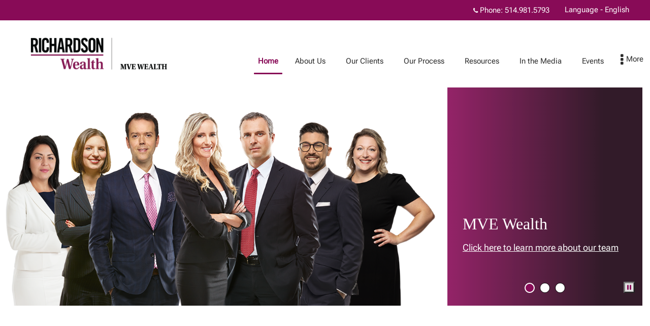

--- FILE ---
content_type: text/html;charset=UTF-8
request_url: https://mvewealth.com/
body_size: 45741
content:
<!DOCTYPE html> <script>/*<![CDATA[*/window.ariaLabelReadMore="Read more";window.ariaLabelClose="Close";/*]]>*/</script> <html class="ltr" dir="ltr" lang="en-US"> <head> <meta property="themeVersionId" content="428dfbdbf312cc0c0cd19cbb33a4348667ea9c539fa7a9ff79529b546e4d49b1"> <meta name="keywords" content=" "> <meta content='IE=edge' http-equiv='X-UA-Compatible'> <meta charset='utf-8'> <meta content='width=device-width, initial-scale=1' name='viewport'> <meta property="og:title" content="MVE Wealth"/> <meta property="og:site_name" content="MVE Wealth"/> <meta property="og:image" content="http://advisors.richardsonwealth.com/da-base-theme/themes/da-default/options/adrian.png"/> <meta property="twitter:image" content="http://advisors.richardsonwealth.com/da-base-theme/themes/da-default/options/adrian.png"/> <meta property="og:description" content=""/> <meta property="og:type" content="article"/> <meta property="og:tags" content=" "/> <script>/*<![CDATA[*/function updateOgImageProtocol(c){var a=document.querySelector("meta[property='"+c+"']");if(a){var b=a.getAttribute("content");if(!b.includes("http")&&!b.includes("https")){b="http://"+b}a.setAttribute("content",b)}else{console.log("property does not exists")}}updateOgImageProtocol("og:image");updateOgImageProtocol("twitter:image");/*]]>*/</script> <noscript> <style> .javascript { display:none; } .no-javascript { display:block; } </style> </noscript> <title> MVE Wealth </title> <meta content="text/html; charset=UTF-8" http-equiv="content-type" /> <link href="/da-base-theme/themes/da-default/images/favicon.ico" rel="Shortcut Icon" /> <link href="https&#x3a;&#x2f;&#x2f;mvewealth&#x2e;com" rel="canonical" /> <link href="https&#x3a;&#x2f;&#x2f;mvewealth&#x2e;com&#x3f;lang&#x3d;fr_CA" hreflang="fr-CA" rel="alternate" /> <link href="&#x2f;html&#x2f;css&#x2f;main&#x2e;css&#x3f;browserId&#x3d;other&#x26;themeId&#x3d;dadefault_WAR_dabasetheme&#x26;minifierType&#x3d;css&#x26;languageId&#x3d;en_US&#x26;b&#x3d;6101&#x26;t&#x3d;1619095661000" rel="stylesheet" type="text/css" /> <script type="text/javascript">/*<![CDATA[*/var Liferay={Browser:{acceptsGzip:function(){return false},getMajorVersion:function(){return 17.4},getRevision:function(){return"605.1.15"},getVersion:function(){return"17.4"},isAir:function(){return false},isChrome:function(){return false},isFirefox:function(){return false},isGecko:function(){return true},isIe:function(){return false},isIphone:function(){return false},isLinux:function(){return false},isMac:function(){return true},isMobile:function(){return false},isMozilla:function(){return false},isOpera:function(){return false},isRtf:function(){return true},isSafari:function(){return true},isSun:function(){return false},isWap:function(){return false},isWapXhtml:function(){return false},isWebKit:function(){return true},isWindows:function(){return false},isWml:function(){return false}},Data:{isCustomizationView:function(){return false},notices:[null]},ThemeDisplay:{getCDNDynamicResourcesHost:function(){return""},getCDNHost:function(){return""},getCompanyId:function(){return"10154"},getCompanyGroupId:function(){return"10192"},getUserId:function(){return"10158"},getDoAsUserIdEncoded:function(){return""},getPlid:function(){return"120818"},getLayoutId:function(){return"1"},getLayoutURL:function(){return"/home"},isPrivateLayout:function(){return"false"},getParentLayoutId:function(){return"0"},getScopeGroupId:function(){return"120814"},getScopeGroupIdOrLiveGroupId:function(){return"120814"},getParentGroupId:function(){return"120814"},isImpersonated:function(){return false},isSignedIn:function(){return false},getDefaultLanguageId:function(){return"en_US"},getLanguageId:function(){return"en_US"},isAddSessionIdToURL:function(){return true},isFreeformLayout:function(){return false},isStateExclusive:function(){return false},isStateMaximized:function(){return false},isStatePopUp:function(){return false},getPathContext:function(){return""},getPathImage:function(){return"/image"},getPathJavaScript:function(){return"/html/js"},getPathMain:function(){return"/c"},getPathThemeImages:function(){return"/da-base-theme/themes/da-default/images"},getPathThemeRoot:function(){return"/da-base-theme/themes/da-default"},getURLControlPanel:function(){return"/group/control_panel;jsessionid=7620021EFB1B884D04E68094848AC7F1?doAsGroupId=120814&refererPlid=120818"},getURLHome:function(){return"https://mvewealth.com/web/guest"},getSessionId:function(){return"7620021EFB1B884D04E68094848AC7F1"},getPortletSetupShowBordersDefault:function(){return true}},PropsValues:{NTLM_AUTH_ENABLED:false}};var themeDisplay=Liferay.ThemeDisplay;Liferay.AUI={getBaseURL:function(){return"https://mvewealth.com/html/js/aui/"},getCombine:function(){return true},getComboPath:function(){return"/combo/?browserId=other&minifierType=&languageId=en_US&b=6101&t=1619095662000&p=/html/js&"},getFilter:function(){return{replaceStr:function(c,b,a){return b+"m="+(c.split("/html/js")[1]||"")},searchExp:"(\\?|&)/([^&]+)"}},getJavaScriptRootPath:function(){return"/html/js"},getLangPath:function(){return"aui_lang.jsp?browserId=other&themeId=dadefault_WAR_dabasetheme&colorSchemeId=01&minifierType=js&languageId=en_US&b=6101&t=1619095662000"},getRootPath:function(){return"/html/js/aui/"}};window.YUI_config={base:Liferay.AUI.getBaseURL(),comboBase:Liferay.AUI.getComboPath(),fetchCSS:true,filter:Liferay.AUI.getFilter(),root:Liferay.AUI.getRootPath(),useBrowserConsole:false};Liferay.authToken="2YrbqVYx";Liferay.currentURL="\x2fweb\x2fmve\x2ewealth\x2f\x2f";Liferay.currentURLEncoded="%2Fweb%2Fmve.wealth%2F%2F";/*]]>*/</script> <script src="/html/js/barebone.jsp?browserId=other&amp;themeId=dadefault_WAR_dabasetheme&amp;colorSchemeId=01&amp;minifierType=js&amp;minifierBundleId=javascript.barebone.files&amp;languageId=en_US&amp;b=6101&amp;t=1619095662000" type="text/javascript"></script> <script type="text/javascript">/*<![CDATA[*/Liferay.Portlet.list=["daupdate_WAR_daportlet_INSTANCE_xyBSv7bAxZqM","dacontent_WAR_daportlet_INSTANCE_HmgcpQzceT59","dacontent_WAR_daportlet_INSTANCE_AvlL6PxhV3k6","dacontent_WAR_daportlet_INSTANCE_ggQzADZ9Er4y","dacontent_WAR_daportlet_INSTANCE_gFKIkDvsSzP3"];/*]]>*/</script> <link class="lfr-css-file" href="&#x2f;da-base-theme&#x2f;themes&#x2f;da-default&#x2f;css&#x2f;main&#x2e;css&#x3f;browserId&#x3d;other&#x26;themeId&#x3d;dadefault_WAR_dabasetheme&#x26;minifierType&#x3d;css&#x26;languageId&#x3d;en_US&#x26;b&#x3d;6101&#x26;t&#x3d;1759818445000" rel="stylesheet" type="text/css" /> <style type="text/css"></style> <script type="text/javascript">/*<![CDATA[*/var userName="";var hasCustomDomain=true;var favLogoId="";var favAltText="";if(hasCustomDomain){var favImgPath=(favLogoId&&favLogoId!=="null"&&!isNaN(favLogoId))?"/delegate/services/file/"+favLogoId+"/content":"/da-base-theme/themes/da-default/images/favicon.ico";var existingIcon=document.querySelector("head link[rel='Shortcut Icon'], head link[rel='icon']");if(existingIcon){existingIcon.href=favImgPath;existingIcon.type="image/png";existingIcon.title=favAltText}else{var link=document.createElement("link");link.rel="icon";link.type="image/png";link.href=favImgPath;link.title=favAltText;document.head.appendChild(link)}};/*]]>*/</script> <meta content="" name="description"> <!--[if lte IE 8]> <script src="https://html5shiv.googlecode.com/svn/trunk/html5.js"></script> <![endif]--> <link rel="stylesheet" type="text/css" href="/da-web/css/da-shared.css" /> <link rel="stylesheet" href="/da-web/libs/redactor/redactor.min.css" /> <!--[if lte IE 8]> <link rel="stylesheet" type="text/css" href="/da-base-theme/themes/da-default/css/../less/da-ie8-down.less" /> <![endif]--> <!--[if gte IE 9]> <link rel="stylesheet" type="text/css" href="/da-base-theme/themes/da-default/css/../less/da-ie9-up.less" /> <![endif]--> <!--[if IE]> <link rel="stylesheet" type="text/css" href="/da-base-theme/themes/da-default/css/../less/da-ie.less" /> <![endif]--> <style> @import url("https://use.typekit.net/ejp2qfk.css"); </style> <link rel="stylesheet" type="text/css" href="/da-base-theme/themes/da-default/css/da-theme.css"> <link rel="stylesheet" type="text/css" href="/da-web/css/daterangepicker/daterangepicker.css" /> <script type="text/javascript" src="/da-web/js/libs/jquery/jquery-1.9.1.min.js"></script> <script type="text/javascript" src="/da-base-theme/themes/da-default/js/bootstrap.min.js"></script> <script type="text/javascript" src="/da-web/js/libs/underscore/underscore-min.js"></script> <script type="text/javascript" src="/da-web/libs/html-diff/diff_match_patch.js"></script> <script type="text/javascript" src="/da-web/libs/html-diff/html-diff.js"></script> <script src="https://use.fontawesome.com/58fc760235.js"></script> <script type="text/javascript" src="/da-web/libs/jquery-lazy/js/jquery.lazy.min.js"></script> <script type="text/javascript" src="/da-web/js/libs/moment/moment-min.js"></script> <script type="text/javascript" src="/da-web/js/libs/daterangepicker/daterangepicker.min.js"></script> <script type="text/javascript" src="/da-base-theme/themes/da-default/js/global.js"></script> <script type="text/javascript" src="/da-base-theme/themes/da-default/js/main.js"></script> <script type="text/javascript" src="/da-web/js/Liferay.js"></script> <script type="text/javascript" src="/da-web/js/meta.js"></script> <script type="text/javascript">/*<![CDATA[*/if(typeof da=="undefined"){da={}}if(typeof da.jQuery=="undefined"){da.jQuery=$}da.jQuery(function(){da.jQuery(".lazy").Lazy()});/*]]>*/</script> <script src="https://svc.webspellchecker.net/spellcheck31/wscbundle/wscbundle.js"></script> <script>/*<![CDATA[*/
document.addEventListener("DOMContentLoaded", function () {
  document.querySelectorAll('.bio--social a').forEach(link => {
    link.childNodes.forEach(node => {
      if (node.nodeType === Node.TEXT_NODE) {
        // Remove both English and French versions
        node.textContent = node.textContent
          .replace(/Connect/gi, "")   // Removes "Connect"
          .replace(/Relier/gi, "")    // Removes "Relier"
          .trim();                    // Clean extra spaces
      }
    });
  });
});
/*]]>*/</script><script>/*<![CDATA[*/
window.addEventListener('load', function () {
let members = document.querySelectorAll('#footer .team-members .member .social-icons');

members.forEach((member) => {
    let icons = member.querySelectorAll('a');
    let hasValidLink = false;

    icons.forEach((icon) => {
        // Check if href is non-empty and not just "#"
        if (icon.getAttribute('href') && icon.getAttribute('href').trim() !== '' && icon.getAttribute('href') !== '#') {
            hasValidLink = true;
        }
    });

    // If no valid link found, hide the entire .social-icons block
    if (!hasValidLink) {
        member.style.display = 'none';
    }
});
});
/*]]>*/</script><script>/*<![CDATA[*/
window.addEventListener("load", function () {
    // Select all relevant elements in one query
document.querySelectorAll(".team-members .member .tname, #footer .team-members .member h2").forEach(element => {
    let text = element.textContent.trim();
    
    // Check if there is a comma
    let commaIndex = text.indexOf(",");
    if (commaIndex !== -1) {
        let afterComma = text.slice(commaIndex + 1).trim();
        if (afterComma === "") {
            // Remove trailing comma
            element.textContent = text.slice(0, commaIndex).trim();
        }
    }
});
});
/*]]>*/</script><script>/*<![CDATA[*/
window.addEventListener("load", function () {
    document.querySelectorAll(".nav-menu").forEach(li => {
        const links = li.querySelectorAll(".dropdown-content a");

        links.forEach(link => {
            // Highlight parent <li> if URL matches
            if (window.location.pathname === new URL(link.href, window.location.origin).pathname) {
                li.classList.add("active");
                link.classList.add("active"); // highlight the link itself
            }

            // Also highlight link on click
            link.addEventListener("click", function () {
                // remove active class from all links first
                document.querySelectorAll(".dropdown-content a.active").forEach(activeLink => {
                    activeLink.classList.remove("active");
                });
                // add active to clicked link
                this.classList.add("active");
            });
        });
    });

    document.querySelectorAll(".content-items.nav-items").forEach(li => {
        const links = li.querySelectorAll(".dropdown a");

        links.forEach(link => {
            // Highlight parent <li> if URL matches
            if (window.location.pathname === new URL(link.href, window.location.origin).pathname) {
                li.classList.add("active");
                link.classList.add("active"); // highlight the link itself
            }

            // Also highlight link on click
            link.addEventListener("click", function () {
                // remove active class from all links first
                document.querySelectorAll(".dropdown-content a.active").forEach(activeLink => {
                    activeLink.classList.remove("active");
                });
                // add active to clicked link
                this.classList.add("active");
            });
        });
    });
});
/*]]>*/</script><script>/*<![CDATA[*/document.addEventListener("DOMContentLoaded",function(){if(window.innerWidth<=991){const a=document.querySelector("body.regular-navigation .supernav");function b(){if(window.scrollY==0){a.style.bottom="0"}else{if(window.scrollY>0){a.style.bottom=-(window.innerHeight+38)+"px"}else{a.style.bottom="-"+window.innerHeight+"px"}}}b();window.addEventListener("scroll",b)}});/*]]>*/</script><script>/*<![CDATA[*/
document.addEventListener("DOMContentLoaded", function() {
  const phoneLink = document.querySelector(".brach-details-content1.phone a");
  if (phoneLink) {
    let phoneText = phoneLink.textContent.trim();
    let phoneNumber = phoneText.replace(/Phone:/i, "").trim();
    let phoneDigits = phoneNumber.replace(/\D/g, "");

    // update parent content
    phoneLink.parentElement.innerHTML = 
      `<a href="tel:${phoneDigits}">${phoneNumber}</a>`;
  }
});
/*]]>*/</script><script>/*<![CDATA[*/
(function () {
  function formatEl(el) {
    // Skip if already formatted
    if (el.dataset.designationFormatted === "1" || el.querySelector(".designation")) return;

    // Normalize whitespace and read text
    const txt = el.textContent.replace(/\s+/g, " ").trim();

    // Split on the FIRST comma only
    const m = txt.match(/^(.*?),(.*)$/);
    if (!m) return; // no comma → nothing to do

    const name = m[1].trim();
    const designations = m[2].trim();

    el.innerHTML = `${name} <span class="teampage-profile-designation">${designations}</span>`;
    el.dataset.designationFormatted = "1";
  }

  function formatAll() {
    document.querySelectorAll(".bio--name, .fullname_designations").forEach(formatEl);
  }

  // Initial run
  if (document.readyState === "loading") {
    document.addEventListener("DOMContentLoaded", formatAll);
  } else {
    formatAll();
  }

  // Catch elements added later (e.g., via AJAX)
  const mo = new MutationObserver(() => formatAll());
  mo.observe(document.documentElement, { childList: true, subtree: true });
})();
/*]]>*/</script><script>/*<![CDATA[*/
document.addEventListener('DOMContentLoaded', () => {
  document.querySelectorAll('.member').forEach(member => {
    // Remove job title only if it is "n/a"
    const jobEl = member.querySelector('.footer-team-job-title');
    if (jobEl) {
      const v = (jobEl.textContent || '').trim().toLowerCase();
      if (!v || v === 'n/a' || v === 'na') jobEl.remove();
    }

    // Show email only if it's a real address; never hide it just because job title exists
    const emailWrap = member.querySelector('.footer-teammember-email');
    if (emailWrap) {
      const link = emailWrap.querySelector('a[href^="mailto:"]');
      const addr = link ? (link.getAttribute('href') || '').replace(/^mailto:/i, '').trim() : '';
      const validEmail = /\S+@\S+\.\S+/.test(addr);
      if (!validEmail) emailWrap.remove();
    }
  });
});
/*]]>*/</script><script>/*<![CDATA[*/
(function () {
  function enhanceBranchPhones(block) {
    if (!block || block.dataset.phonesEnhanced === "true") return;

    const isFrench = block.classList.contains("branch-phones-array-fr");

    // French label translations (keys are normalized "label names")
    const labelMapFR = {
      "Phone": "Téléphone",
      "Toll-Free": "Sans frais",
      "Toll Free": "Sans frais",
      "Fax": "Téléc.",
      "Cell": "Cellulaire",
      "Mobile": "Cellulaire"
    };

    const raw = block.textContent.replace(/\s+/g, " ").trim();
    if (!raw) return;

    // Split on separators: | • , /
    const parts = raw.split(/\s*[|•,\/]\s*/).filter(Boolean);

    const items = parts.map(p => {
      // Capture optional label before colon (Phone, Toll-Free, Fax, Cell, Mobile)
      const m = p.match(/^(?:(Phone|Toll[-\s]?Free|Fax|Cell|Mobile)\s*:)?\s*(.+)$/i);
      let label = m && m[1] ? m[1].trim() : "";
      let numText = m && m[2] ? m[2].trim() : p.trim();

      // Translate labels if French block
      if (isFrench && label) {
        const labelKey = label
          .replace(/\s+/g, " ")      // normalize spaces
          .replace(/\s*-\s*/, "-");  // normalize "Toll-Free" / "Toll Free"
        label = labelMapFR[labelKey] || label;
      }

      // Extract extension (ext / x)
      let ext = "";
      const extMatch = numText.match(/(?:ext\.?|x)\s*(\d+)/i);
      if (extMatch) {
        ext = extMatch[1];
        numText = numText.replace(/(?:ext\.?|x)\s*\d+/i, "").trim();
      }

      // Build tel: target (preserve leading +)
      const hasPlus = /^\s*\+/.test(numText);
      const digitsOnly = numText.replace(/\D/g, "");
      const telTarget = (hasPlus ? "+" : "") + digitsOnly + (ext ? ";ext=" + ext : "");

      return {
        label,
        display: numText,
        telTarget,
        isFax: /fax|téléc/i.test(label) // detect Fax / Téléc.
      };
    });

    // Build new content: each entry on its own line
    const frag = document.createDocumentFragment();

    items.forEach((item, idx) => {
      const lineSpan = document.createElement("span");
      lineSpan.className = "branch-phone-line";

      const labelText = item.label
        ? (isFrench ? item.label + " : " : item.label + ": ")
        : "";

      if (item.isFax || !item.telTarget.replace(/[+;ext=]/gi, "").length) {
        // Fax or invalid tel → plain text (label + number)
        lineSpan.textContent = labelText + item.display;
      } else {
        // Label text
        if (labelText) {
          lineSpan.appendChild(document.createTextNode(labelText));
        }

        // Clickable phone number
        const a = document.createElement("a");
        a.href = "tel:" + item.telTarget;
        a.textContent = item.display;
        a.classList.add("branch-phone-link");
        a.setAttribute(
          "aria-label",
          (item.label || (isFrench ? "Téléphone" : "Phone")) + " " + item.display
        );

        lineSpan.appendChild(a);
      }

      frag.appendChild(lineSpan);

      // Line break between entries (not after last)
      if (idx < items.length - 1) {
        frag.appendChild(document.createElement("br"));
      }
    });

    block.innerHTML = "";
    block.appendChild(frag);

    // Mark as processed so we don't re-run
    block.dataset.phonesEnhanced = "true";
  }

  function enhanceAllBranchPhones() {
    document
      .querySelectorAll(".branch-phones-array, .branch-phones-array-fr")
      .forEach(enhanceBranchPhones);
  }

  document.addEventListener("DOMContentLoaded", function () {
    // Initial pass
    enhanceAllBranchPhones();

    // Watch for dynamically added phone arrays
    const observer = new MutationObserver(function (mutations) {
      let shouldRun = false;

      mutations.forEach(mutation => {
        mutation.addedNodes.forEach(node => {
          if (node.nodeType !== 1) return; // elements only

          if (
            node.classList &&
            (node.classList.contains("branch-phones-array") ||
             node.classList.contains("branch-phones-array-fr"))
          ) {
            shouldRun = true;
          } else if (
            node.querySelector &&
            node.querySelector(".branch-phones-array, .branch-phones-array-fr")
          ) {
            shouldRun = true;
          }
        });
      });

      if (shouldRun) {
        enhanceAllBranchPhones();
      }
    });

    observer.observe(document.body, {
      childList: true,
      subtree: true
    });
  });
})();
/*]]>*/</script> <script>/*<![CDATA[*/(function(d,e,j,h,f,c,b){d.GoogleAnalyticsObject=f;d[f]=d[f]||function(){(d[f].q=d[f].q||[]).push(arguments)},d[f].l=1*new Date();c=e.createElement(j),b=e.getElementsByTagName(j)[0];c.async=1;c.src=h;b.parentNode.insertBefore(c,b)})(window,document,"script","//www.google-analytics.com/analytics.js","ga");/*]]>*/</script> <noscript><iframe src="//www.googletagmanager.com/ns.html?id=GTM-54RJ8SHW" height="0" width="0" style="display:none;visibility:hidden"></iframe></noscript> <script>/*<![CDATA[*/(function(b,m,h,a,g){b[a]=b[a]||[];b[a].push({"gtm.start":new Date().getTime(),event:"gtm.js"});var k=m.getElementsByTagName(h)[0],e=m.createElement(h),c=a!="dataLayer"?"&l="+a:"";e.async=true;e.src="//www.googletagmanager.com/gtm.js?id="+g+c;k.parentNode.insertBefore(e,k)})(window,document,"script","dataLayer","GTM-54RJ8SHW");/*]]>*/</script> <script type="text/javascript">/*<![CDATA[*/window.NREUM||(NREUM={}),__nr_require=function(a,c,f){function b(g){if(!c[g]){var e=c[g]={exports:{}};a[g][0].call(e.exports,function(h){var i=a[g][1][h];return b(i||h)},e,e.exports)}return c[g].exports}if("function"==typeof __nr_require){return __nr_require}for(var d=0;d<f.length;d++){b(f[d])}return b}({1:[function(l,h,f){function b(a){try{j.console&&console.log(a)}catch(c){}}var d,g=l("ee"),k=l(20),j={};try{d=localStorage.getItem("__nr_flags").split(","),console&&"function"==typeof console.log&&(j.console=!0,d.indexOf("dev")!==-1&&(j.dev=!0),d.indexOf("nr_dev")!==-1&&(j.nrDev=!0))}catch(m){}j.nrDev&&g.on("internal-error",function(a){b(a.stack)}),j.dev&&g.on("fn-err",function(a,c,i){b(i.stack)}),j.dev&&(b("NR AGENT IN DEVELOPMENT MODE"),b("flags: "+k(j,function(a,c){return a}).join(", ")))},{}],2:[function(C,x,k){function b(a,l,s,h,p){try{v?v-=1:j(p||new E(a,l,s),!0)}catch(i){try{q("ierr",[i,D.now(),!0])}catch(o){}}return"function"==typeof B&&B.apply(this,A(arguments))}function E(a,c,d){this.message=a||"Uncaught error with no additional information",this.sourceURL=c,this.line=d}function j(a,c){var d=c?null:D.now();q("err",[a,d])}var q=C("handle"),A=C(21),z=C("ee"),D=C("loader"),w=C("gos"),B=window.onerror,y=!1,g="nr@seenError",v=0;D.features.err=!0,C(1),window.onerror=b;try{throw new Error}catch(m){"stack" in m&&(C(13),C(12),"addEventListener" in window&&C(6),D.xhrWrappable&&C(14),y=!0)}z.on("fn-start",function(a,c,d){y&&(v+=1)}),z.on("fn-err",function(a,c,d){y&&!d[g]&&(w(d,g,function(){return !0}),this.thrown=!0,j(d))}),z.on("fn-end",function(){y&&!this.thrown&&v>0&&(v-=1)}),z.on("internal-error",function(a){q("ierr",[a,D.now(),!0])})},{}],3:[function(a,b,c){a("loader").features.ins=!0},{}],4:[function(U,ah,Z){function W(){D++,q=G.hash,this[K]=ak.now()}function Y(){D--,G.hash!==q&&ad(0,!0);var a=ak.now();this[ab]=~~this[ab]+a-this[K],this[ai]=a}function ad(a,b){Q.emit("newURL",[""+G,b])}function al(a,b){a.on(b,function(){this[b]=ak.now()})}var aj="-start",V="-end",ag="-body",K="fn"+aj,ai="fn"+V,X="cb"+aj,ae="cb"+V,ab="jsTime",aa="fetch",J="addEventListener",I=window,G=I.location,ak=U("loader");if(I[J]&&ak.xhrWrappable){var af=U(10),H=U(11),Q=U(8),A=U(6),B=U(13),z=U(7),k=U(14),F=U(9),ac=U("ee"),C=ac.get("tracer");U(15),ak.features.spa=!0;var q,D=0;ac.on(K,W),ac.on(X,W),ac.on(ai,Y),ac.on(ae,Y),ac.buffer([K,ai,"xhr-done","xhr-resolved"]),A.buffer([K]),B.buffer(["setTimeout"+V,"clearTimeout"+aj,K]),k.buffer([K,"new-xhr","send-xhr"+aj]),z.buffer([aa+aj,aa+"-done",aa+ag+aj,aa+ag+V]),Q.buffer(["newURL"]),af.buffer([K]),H.buffer(["propagate",X,ae,"executor-err","resolve"+aj]),C.buffer([K,"no-"+K]),F.buffer(["new-jsonp","cb-start","jsonp-error","jsonp-end"]),al(k,"send-xhr"+aj),al(ac,"xhr-resolved"),al(ac,"xhr-done"),al(z,aa+aj),al(z,aa+"-done"),al(F,"new-jsonp"),al(F,"jsonp-end"),al(F,"cb-start"),Q.on("pushState-end",ad),Q.on("replaceState-end",ad),I[J]("hashchange",ad,!0),I[J]("load",ad,!0),I[J]("popstate",function(){ad(0,D>1)},!0)}},{}],5:[function(z,L,E){function B(a){}if(window.performance&&window.performance.timing&&window.performance.getEntriesByType){var D=z("ee"),H=z("handle"),P=z(13),N=z(12),A="learResourceTimings",K="addEventListener",x="resourcetimingbufferfull",M="bstResource",C="resource",I="-start",G="-end",F="fn"+I,q="fn"+G,k="bstTimer",j="pushState",O=z("loader");O.features.stn=!0,z(8);var J=NREUM.o.EV;D.on(F,function(a,b){var c=a[0];c instanceof J&&(this.bstStart=O.now())}),D.on(q,function(a,b){var c=a[0];c instanceof J&&H("bst",[c,b,this.bstStart,O.now()])}),P.on(F,function(a,b,c){this.bstStart=O.now(),this.bstType=c}),P.on(q,function(a,b){H(k,[b,this.bstStart,O.now(),this.bstType])}),N.on(F,function(){this.bstStart=O.now()}),N.on(q,function(a,b){H(k,[b,this.bstStart,O.now(),"requestAnimationFrame"])}),D.on(j+I,function(a){this.time=O.now(),this.startPath=location.pathname+location.hash}),D.on(j+G,function(a){H("bstHist",[location.pathname+location.hash,this.startPath,this.time])}),K in window.performance&&(window.performance["c"+A]?window.performance[K](x,function(a){H(M,[window.performance.getEntriesByType(C)]),window.performance["c"+A]()},!1):window.performance[K]("webkit"+x,function(a){H(M,[window.performance.getEntriesByType(C)]),window.performance["webkitC"+A]()},!1)),document[K]("scroll",B,{passive:!0}),document[K]("keypress",B,!1),document[K]("click",B,!1)}},{}],6:[function(w,l,h){function b(a){for(var c=a;c&&!c.hasOwnProperty(v);){c=Object.getPrototypeOf(c)}c&&g(c)}function g(a){p.inPlace(a,[v,m],"-",j)}function j(a,c){return a[1]}var q=w("ee").get("events"),p=w(23)(q,!0),x=w("gos"),k=XMLHttpRequest,v="addEventListener",m="removeEventListener";l.exports=q,"getPrototypeOf" in Object?(b(document),b(window),b(k.prototype)):k.prototype.hasOwnProperty(v)&&(g(window),g(k.prototype)),q.on(v+"-start",function(a,d){var f=a[1],c=x(f,"nr@wrapped",function(){function i(){if("function"==typeof f.handleEvent){return f.handleEvent.apply(f,arguments)}}var n={object:i,"function":f}[typeof f];return n?p(n,"fn-",null,n.name||"anonymous"):f});this.wrapped=a[1]=c}),q.on(m+"-start",function(a){a[1]=this.wrapped||a[1]})},{}],7:[function(A,v,k){function b(a,d,f){var c=a[d];"function"==typeof c&&(a[d]=function(){var e=c.apply(this,arguments);return j.emit(f+"start",arguments,e),e.then(function(h){return j.emit(f+"end",[null,h],e),h},function(h){throw j.emit(f+"end",[h],e),h})})}var j=A("ee").get("fetch"),l=A(20);v.exports=j;var y=window,x="fetch-",B=x+"body-",q=["arrayBuffer","blob","json","text","formData"],z=y.Request,w=y.Response,g=y.fetch,m="prototype";z&&w&&g&&(l(q,function(a,c){b(z[m],c,B),b(w[m],c,B)}),b(y,"fetch",x),j.on(x+"end",function(a,c){var d=this;c?c.clone().arrayBuffer().then(function(e){d.rxSize=e.byteLength,j.emit(x+"done",[null,c],d)}):j.emit(x+"done",[a],d)}))},{}],8:[function(a,c,f){var b=a("ee").get("history"),d=a(23)(b);c.exports=b,d.inPlace(window.history,["pushState","replaceState"],"-")},{}],9:[function(A,v,k){function b(F){function s(){B.emit("jsonp-end",[],f),F.removeEventListener("load",s,!1),F.removeEventListener("error",i,!1)}function i(){B.emit("jsonp-error",[],f),B.emit("jsonp-end",[],f),F.removeEventListener("load",s,!1),F.removeEventListener("error",i,!1)}var c=F&&"string"==typeof F.nodeName&&"script"===F.nodeName.toLowerCase();if(c){var h="function"==typeof F.addEventListener;if(h){var D=l(F.src);if(D){var E=x(D),C="function"==typeof E.parent[E.key];if(C){var f={};q.inPlace(E.parent,[E.key],"cb-",f),F.addEventListener("load",s,!1),F.addEventListener("error",i,!1),B.emit("new-jsonp",[F.src],f)}}}}}function j(){return"addEventListener" in window}function l(a){var c=a.match(z);return c?c[1]:null}function y(a,d){var h=a.match(g),c=h[1],f=h[3];return f?y(f,d[c]):d[c]}function x(a){var c=a.match(w);return c&&c.length>=3?{key:c[2],parent:y(c[1],window)}:{key:a,parent:window}}var B=A("ee").get("jsonp"),q=A(23)(B);if(v.exports=B,j()){var z=/[?&](?:callback|cb)=([^&#]+)/,w=/(.*)\.([^.]+)/,g=/^(\w+)(\.|$)(.*)$/,m=["appendChild","insertBefore","replaceChild"];q.inPlace(HTMLElement.prototype,m,"dom-"),q.inPlace(HTMLHeadElement.prototype,m,"dom-"),q.inPlace(HTMLBodyElement.prototype,m,"dom-"),B.on("dom-start",function(a){b(a[0])})}},{}],10:[function(b,d,g){var c=b("ee").get("mutation"),f=b(23)(c),a=NREUM.o.MO;d.exports=c,a&&(window.MutationObserver=function(e){return this instanceof a?new a(f(e,"fn-")):a.apply(this,arguments)},MutationObserver.prototype=a.prototype)},{}],11:[function(p,k,g){function b(a){var f=m.context(),i=l(a,"executor-",f),c=new j(i);return m.context(c).getCtx=function(){return f},m.emit("new-promise",[c,f],f),c}function d(a,c){return c}var h=p(23),m=p("ee").get("promise"),l=h(m),q=p(20),j=NREUM.o.PR;k.exports=m,j&&(window.Promise=b,["all","race"].forEach(function(a){var c=j[a];j[a]=function(u){function f(i){return function(){m.emit("propagate",[null,!s],e),s=s||!i}}var s=!1;q(u,function(i,o){Promise.resolve(o).then(f("all"===a),f(!1))});var e=c.apply(j,arguments),t=j.resolve(e);return t}}),["resolve","reject"].forEach(function(a){var c=j[a];j[a]=function(e){var f=c.apply(j,arguments);return e!==f&&m.emit("propagate",[e,!0],f),f}}),j.prototype["catch"]=function(a){return this.then(null,a)},j.prototype=Object.create(j.prototype,{constructor:{value:b}}),q(Object.getOwnPropertyNames(j),function(a,c){try{b[c]=j[c]}catch(f){}}),m.on("executor-start",function(a){a[0]=l(a[0],"resolve-",this),a[1]=l(a[1],"resolve-",this)}),m.on("executor-err",function(a,c,f){a[1](f)}),l.inPlace(j.prototype,["then"],"then-",d),m.on("then-start",function(a,c){this.promise=c,a[0]=l(a[0],"cb-",this),a[1]=l(a[1],"cb-",this)}),m.on("then-end",function(a,f,i){this.nextPromise=i;var c=this.promise;m.emit("propagate",[c,!0],i)}),m.on("cb-end",function(a,c,f){m.emit("propagate",[f,!0],this.nextPromise)}),m.on("propagate",function(a,c,f){this.getCtx&&!c||(this.getCtx=function(){if(a instanceof Promise){var i=m.context(a)}return i&&i.getCtx?i.getCtx():this})}),b.toString=function(){return""+j})},{}],12:[function(b,d,g){var c=b("ee").get("raf"),f=b(23)(c),a="equestAnimationFrame";d.exports=c,f.inPlace(window,["r"+a,"mozR"+a,"webkitR"+a,"msR"+a],"raf-"),c.on("raf-start",function(e){e[0]=f(e[0],"fn-")})},{}],13:[function(w,l,h){function b(a,c,d){a[0]=q(a[0],"fn-",null,d)}function g(a,c,d){this.method=d,this.timerDuration=isNaN(a[1])?0:+a[1],a[0]=q(a[0],"fn-",this,d)}var j=w("ee").get("timer"),q=w(23)(j),p="setTimeout",x="setInterval",k="clearTimeout",v="-start",m="-";l.exports=j,q.inPlace(window,[p,"setImmediate"],p+m),q.inPlace(window,[x],x+m),q.inPlace(window,[k,"clearImmediate"],k+m),j.on(x+v,b),j.on(p+v,g)},{}],14:[function(D,R,J){function G(a,b){S.inPlace(b,["onreadystatechange"],"fn-",T)}function I(){var a=this,b=B.context(a);a.readyState>3&&!b.resolved&&(b.resolved=!0,B.emit("xhr-resolved",[],a)),S.inPlace(a,k,"fn-",T)}function M(a){U.push(a),L&&(q?q.then(V):A?A(V):(C=-C,j.data=C))}function V(){for(var a=0;a<U.length;a++){G([],U[a])}U.length&&(U=[])}function T(a,b){return b}function F(a,b){for(var c in a){b[c]=a[c]}return b}D(6);var Q=D("ee"),B=Q.get("xhr"),S=D(23)(B),H=NREUM.o,N=H.XHR,L=H.MO,K=H.PR,A=H.SI,z="readystatechange",k=["onload","onerror","onabort","onloadstart","onloadend","onprogress","ontimeout"],U=[];R.exports=B;var O=window.XMLHttpRequest=function(a){var c=new N(a);try{B.emit("new-xhr",[c],c),c.addEventListener(z,I,!1)}catch(d){try{B.emit("internal-error",[d])}catch(b){}}return c};if(F(N,O),O.prototype=N.prototype,S.inPlace(O.prototype,["open","send"],"-xhr-",T),B.on("send-xhr-start",function(a,b){G(a,b),M(b)}),B.on("open-xhr-start",G),L){var q=K&&K.resolve();if(!A&&!K){var C=1,j=document.createTextNode(C);new L(V).observe(j,{characterData:!0})}}else{Q.on("fn-end",function(a){a[0]&&a[0].type===z||V()})}},{}],15:[function(E,z,k){function b(c){var h=this.params,l=this.metrics;if(!this.ended){this.ended=!0;for(var f=0;f<A;f++){c.removeEventListener(D[f],this.listener,!1)}if(!h.aborted){if(l.duration=C.now()-this.startTime,4===c.readyState){h.status=c.status;var a=j(c,this.lastSize);if(a&&(l.rxSize=a),this.sameOrigin){var d=c.getResponseHeader("X-NewRelic-App-Data");d&&(h.cat=d.split(", ").pop())}}else{h.status=0}l.cbTime=this.cbTime,y.emit("xhr-done",[c],c),B("xhr",[h,l,this.startTime])}}}function j(a,d){var f=a.responseType;if("json"===f&&null!==d){return d}var c="arraybuffer"===f||"blob"===f||"json"===f?a.response:a.responseText;return v(c)}function w(a,d){var f=F(d),c=a.params;c.host=f.hostname+":"+f.port,c.pathname=f.pathname,a.sameOrigin=f.sameOrigin}var C=E("loader");if(C.xhrWrappable){var B=E("handle"),F=E(16),y=E("ee"),D=["load","error","abort","timeout"],A=D.length,g=E("id"),x=E(19),v=E(18),q=window.XMLHttpRequest;C.features.xhr=!0,E(14),y.on("new-xhr",function(a){var c=this;c.totalCbs=0,c.called=0,c.cbTime=0,c.end=b,c.ended=!1,c.xhrGuids={},c.lastSize=null,x&&(x>34||x<10)||window.opera||a.addEventListener("progress",function(d){c.lastSize=d.loaded},!1)}),y.on("open-xhr-start",function(a){this.params={method:a[0]},w(this,a[1]),this.metrics={}}),y.on("open-xhr-end",function(a,c){"loader_config" in NREUM&&"xpid" in NREUM.loader_config&&this.sameOrigin&&c.setRequestHeader("X-NewRelic-ID",NREUM.loader_config.xpid)}),y.on("send-xhr-start",function(d,h){var p=this.metrics,f=d[0],l=this;if(p&&f){var a=v(f);a&&(p.txSize=a)}this.startTime=C.now(),this.listener=function(c){try{"abort"===c.type&&(l.params.aborted=!0),("load"!==c.type||l.called===l.totalCbs&&(l.onloadCalled||"function"!=typeof h.onload))&&l.end(h)}catch(i){try{y.emit("internal-error",[i])}catch(e){}}};for(var m=0;m<A;m++){h.addEventListener(D[m],this.listener,!1)}}),y.on("xhr-cb-time",function(a,c,d){this.cbTime+=a,c?this.onloadCalled=!0:this.called+=1,this.called!==this.totalCbs||!this.onloadCalled&&"function"==typeof d.onload||this.end(d)}),y.on("xhr-load-added",function(a,c){var d=""+g(a)+!!c;this.xhrGuids&&!this.xhrGuids[d]&&(this.xhrGuids[d]=!0,this.totalCbs+=1)}),y.on("xhr-load-removed",function(a,c){var d=""+g(a)+!!c;this.xhrGuids&&this.xhrGuids[d]&&(delete this.xhrGuids[d],this.totalCbs-=1)}),y.on("addEventListener-end",function(a,c){c instanceof q&&"load"===a[0]&&y.emit("xhr-load-added",[a[1],a[2]],c)}),y.on("removeEventListener-end",function(a,c){c instanceof q&&"load"===a[0]&&y.emit("xhr-load-removed",[a[1],a[2]],c)}),y.on("fn-start",function(a,c,d){c instanceof q&&("onload"===d&&(this.onload=!0),("load"===(a[0]&&a[0].type)||this.onload)&&(this.xhrCbStart=C.now()))}),y.on("fn-end",function(a,c){this.xhrCbStart&&y.emit("xhr-cb-time",[C.now()-this.xhrCbStart,this.onload,c],c)})}},{}],16:[function(a,b,c){b.exports=function(g){var j=document.createElement("a"),l=window.location,h={};j.href=g,h.port=j.port;var k=j.href.split("://");!h.port&&k[1]&&(h.port=k[1].split("/")[0].split("@").pop().split(":")[1]),h.port&&"0"!==h.port||(h.port="https"===k[0]?"443":"80"),h.hostname=j.hostname||l.hostname,h.pathname=j.pathname,h.protocol=k[0],"/"!==h.pathname.charAt(0)&&(h.pathname="/"+h.pathname);var f=!j.protocol||":"===j.protocol||j.protocol===l.protocol,d=j.hostname===document.domain&&j.port===l.port;return h.sameOrigin=f&&(!j.hostname||d),h}},{}],17:[function(C,x,k){function b(){}function j(a,c,d){return function(){return q(a,[w.now()].concat(z(arguments)),c?null:this,d),c?void 0:this}}var q=C("handle"),A=C(20),z=C(21),D=C("ee").get("tracer"),w=C("loader"),B=NREUM;"undefined"==typeof window.newrelic&&(newrelic=B);var y=["setPageViewName","setCustomAttribute","setErrorHandler","finished","addToTrace","inlineHit","addRelease"],g="api-",v=g+"ixn-";A(y,function(a,c){B[c]=j(g+c,!0,"api")}),B.addPageAction=j(g+"addPageAction",!0),B.setCurrentRouteName=j(g+"routeName",!0),x.exports=newrelic,B.interaction=function(){return(new b).get()};var m=b.prototype={createTracer:function(a,d){var h={},c=this,f="function"==typeof d;return q(v+"tracer",[w.now(),a,h],c),function(){if(D.emit((f?"":"no-")+"fn-start",[w.now(),c,f],h),f){try{return d.apply(this,arguments)}catch(e){throw D.emit("fn-err",[arguments,this,e],h),e}finally{D.emit("fn-end",[w.now()],h)}}}}};A("setName,setAttribute,save,ignore,onEnd,getContext,end,get".split(","),function(a,c){m[c]=j(v+c)}),newrelic.noticeError=function(a){"string"==typeof a&&(a=new Error(a)),q("err",[a,w.now()])}},{}],18:[function(a,b,c){b.exports=function(d){if("string"==typeof d&&d.length){return d.length}if("object"==typeof d){if("undefined"!=typeof ArrayBuffer&&d instanceof ArrayBuffer&&d.byteLength){return d.byteLength}if("undefined"!=typeof Blob&&d instanceof Blob&&d.size){return d.size}if(!("undefined"!=typeof FormData&&d instanceof FormData)){try{return JSON.stringify(d).length}catch(f){return}}}}},{}],19:[function(a,c,f){var b=0,d=navigator.userAgent.match(/Firefox[\/\s](\d+\.\d+)/);d&&(b=+d[1]),c.exports=b},{}],20:[function(a,c,f){function b(h,k){var l=[],j="",g=0;for(j in h){d.call(h,j)&&(l[g]=k(j,h[j]),g+=1)}return l}var d=Object.prototype.hasOwnProperty;c.exports=b},{}],21:[function(a,c,d){function b(g,j,l){j||(j=0),"undefined"==typeof l&&(l=g?g.length:0);for(var h=-1,k=l-j||0,f=Array(k<0?0:k);++h<k;){f[h]=g[j+h]}return f}c.exports=b},{}],22:[function(a,b,c){b.exports={exists:"undefined"!=typeof window.performance&&window.performance.timing&&"undefined"!=typeof window.performance.timing.navigationStart}},{}],23:[function(l,h,f){function b(a){return !(a&&a instanceof Function&&a.apply&&!a[k])}var d=l("ee"),g=l(21),k="nr@original",j=Object.prototype.hasOwnProperty,m=!1;h.exports=function(c,q){function s(u,v,x,w){function p(){var t,e,A,n;try{e=this,t=g(arguments),A="function"==typeof x?x(t,e):x||{}}catch(y){o([y,"",[t,e,w],A])}a(v+"start",[t,e,w],A);try{return n=u.apply(e,t)}catch(z){throw a(v+"err",[t,e,z],A),z}finally{a(v+"end",[t,e,n],A)}}return b(u)?u:(v||(v=""),p[k]=u,r(u,p),p)}function i(u,x,y,p){y||(y="");var n,z,v,w="-"===y.charAt(0);for(v=0;v<x.length;v++){z=x[v],n=u[z],b(n)||(u[z]=s(n,w?z+y:y,p,z))}}function a(v,t,u){if(!m||q){var p=m;m=!0;try{c.emit(v,t,u,q)}catch(e){o([e,v,t,u])}m=p}}function r(p,v){if(Object.defineProperty&&Object.keys){try{var x=Object.keys(p);return x.forEach(function(e){Object.defineProperty(v,e,{get:function(){return p[e]},set:function(n){return p[e]=n,n}})}),v}catch(u){o([u])}}for(var w in p){j.call(p,w)&&(v[w]=p[w])}return v}function o(p){try{c.emit("internal-error",p)}catch(t){}}return c||(c=d),s.inPlace=i,s.flag=k,s}},{}],ee:[function(y,m,j){function b(){}function h(u){function i(e){return e&&e instanceof b?e:e?z(e,v,k):k()}function a(A,e,t,B){if(!g.aborted||B){u&&u(A,e,t);for(var F=i(t),E=d(A),G=E.length,C=0;C<G;C++){E[C].apply(F,e)}var D=x[p[A]];return D&&D.push([o,A,e,F]),F}}function f(n,A){r[n]=d(n).concat(A)}function d(e){return r[e]||[]}function c(e){return q[e]=q[e]||h(a)}function s(n,A){l(n,function(e,B){A=A||"feature",p[B]=A,A in x||(x[A]=[])})}var r={},p={},o={on:f,emit:a,get:c,listeners:d,context:i,buffer:s,abort:w,aborted:!1};return o}function k(){return new b}function w(){(x.api||x.feature)&&(g.aborted=!0,x=g.backlog={})}var v="nr@context",z=y("gos"),l=y(20),x={},q={},g=m.exports=h();g.backlog=x},{}],gos:[function(a,c,f){function b(h,k,l){if(d.call(h,k)){return h[k]}var j=l();if(Object.defineProperty&&Object.keys){try{return Object.defineProperty(h,k,{value:j,writable:!0,enumerable:!1}),j}catch(g){}}return h[k]=j,j}var d=Object.prototype.hasOwnProperty;c.exports=b},{}],handle:[function(a,c,f){function b(g,i,j,h){d.buffer([g],h),d.emit(g,i,j)}var d=a("ee").get("handle");c.exports=b,b.ee=d},{}],id:[function(d,g,j){function f(a){var i=typeof a;return !a||"object"!==i&&"function"!==i?-1:a===window?0:b(a,c,function(){return h++})}var h=1,c="nr@id",b=d("gos");g.exports=f},{}],loader:[function(C,P,I){function F(){if(!k++){var a=N.info=NREUM.info,b=G.getElementsByTagName("script")[0];if(setTimeout(A.abort,30000),!(a&&a.licenseKey&&a.applicationID&&b)){return A.abort()}O(j,function(d,f){a[d]||(a[d]=f)}),D("mark",["onload",T()+N.offset],null,"api");var c=G.createElement("script");c.src="https://"+a.agent,b.parentNode.insertBefore(c,b)}}function H(){"complete"===G.readyState&&L()}function L(){D("mark",["domContent",T()+N.offset],null,"api")}function T(){return B.exists&&performance.now?Math.round(performance.now()):(R=Math.max((new Date).getTime(),R))-N.offset}var R=(new Date).getTime(),D=C("handle"),O=C(20),A=C("ee"),Q=window,G=Q.document,M="addEventListener",K="attachEvent",J=Q.XMLHttpRequest,z=J&&J.prototype;NREUM.o={ST:setTimeout,SI:Q.setImmediate,CT:clearTimeout,XHR:J,REQ:Q.Request,EV:Q.Event,PR:Q.Promise,MO:Q.MutationObserver};var q=""+location,j={beacon:"bam.nr-data.net",errorBeacon:"bam.nr-data.net",agent:"js-agent.newrelic.com/nr-spa-1071.min.js"},S=J&&z&&z[M]&&!/CriOS/.test(navigator.userAgent),N=P.exports={offset:R,now:T,origin:q,features:{},xhrWrappable:S};C(17),G[M]?(G[M]("DOMContentLoaded",L,!1),Q[M]("load",F,!1)):(G[K]("onreadystatechange",H),Q[K]("onload",F)),D("mark",["firstbyte",R],null,"api");var k=0,B=C(22)},{}]},{},["loader",2,15,5,3,4]);NREUM.info={beacon:"bam.nr-data.net",errorBeacon:"bam.nr-data.net",licenseKey:"",applicationID:"",sa:1};/*]]>*/</script> <link href='https://fonts.googleapis.com/css?family=Open+Sans:300,400,600' rel='stylesheet' type='text/css'> <link href='https://fonts.googleapis.com/css?family=Lato:400,700' rel='stylesheet' type='text/css'> <style type="text/css">
						.supernav {
    position: relative;
    width: 100%;
    height: 40px;
    margin: 0;
    z-index: 200;
    display: none;
    background-color: #880B57;
}
.supernav li, .supernav li a{
    font-family: Roboto Flex!important;
}

a:hover{
text-decoration:underline;
font-weight:bold!important;
}

.supernav .pull-right li:hover ,
.supernav .pull-right li:hover i,
.supernav .pull-right li:hover a{
  font-weight:bold;
} 

.nav-bar {
    height: 130px;
    padding-top: 15px;
}

.nav-bar.menu-line-top{
  background-color:#fff;
}
.nav-bar li:not(.fa), .mobile-nav li:not(.fa), .nav-bar a:not(.fa), .mobile-nav a:not(.fa), .nav-bar .nav-menu-label:not(.fa), .mobile-nav .nav-menu-label:not(.fa) {
    font-family: Roboto Flex;
    flex-direction: row-reverse;
}

.nav-bar .regular-nav .nav-pages li.active, .nav-bar .regular-nav .nav-pages li.active:hover {
    position:relative;
    background-color: transparent;
}
.nav-bar .regular-nav .nav-pages li.active::after {
            content: '';
            position: absolute;
            bottom: 0;
            left: 0;
            width: 100%;
            height: 3px;
            background-color: #880B57;
            border-radius: 3px;
        }

.nav-bar .regular-nav .nav-pages li.active,        
.nav-bar .regular-nav .nav-pages li.active:not(:hover) a,
.nav-bar .regular-nav .nav-pages li:hover a,
.nav-bar .regular-nav .nav-pages li.active:hover a {
    color: #880B57;
    font-weight: bold;
}

.nav-pages li.nav-menu:last-child a{
    background: #880B57;
    color: #fff!important;
}
.nav-bar .regular-nav .nav-pages li:hover{
    background-color: transparent;
}

.nav-bar .regular-nav .nav-pages a:focus {
    outline-offset: 2px;
}

.nav-bar .container {
    margin: 0 0 0 60px;
}
.regular-nav.pull-right{
  width:100%;
  margin-right: 0px;
}

.nav-bar .regular-nav .nav-pages li:hover .dropdown-content a,
.nav-bar .regular-nav .nav-pages li.open .dropdown-content a,
.nav-bar .regular-nav .nav-pages li.open a{
  color: #000000;
  font-weight: normal;
}
.nav-pages li .dropdown .dropdown-content,
.nav-bar .regular-nav .nav-pages li.open {
    background-color: #ffffff;
}
.nav-bar .regular-nav .nav-pages li:hover .dropdown-content a:hover,
.nav-bar .regular-nav .nav-pages li:hover .dropdown-content a:focus,
.nav-bar .regular-nav .nav-pages li.open .dropdown-content a:focus,
.nav-pages li .dropdown .dropdown-content a:hover,
.nav-pages li .dropdown .dropdown-content a:focus{
  background: transparent;
  color: #880b57;
}

.nav-bar .regular-nav .nav-pages li:hover .dropdown-content a, .nav-bar .regular-nav .nav-pages li.active:hover .dropdown-content a{
  color:#2b2b2b;
}

.nav-bar .regular-nav .nav-pages li:hover .dropdown-content a, .nav-bar .regular-nav .nav-pages li.active:hover .dropdown-content a.active{
  color: #880B57;
  font-weight: bold;
}

.nav-bar .regular-nav .nav-pages li:hover .dropdown-content a.active, 
.nav-bar .regular-nav .nav-pages li.active:hover .dropdown-content a.active{
  border-bottom: 3px solid #880b57;
}

.nav-bar .regular-nav .nav-pages li:hover .dropdown-content a{
    color: #000;
    font-weight: normal;
}

.more-nav--container li:last-child a {
    background: #880B57;
    color: #fff;
    padding: 10px 15px 9px 15px;
}

/* Remove background/padding specifically for dropdown links */
.more-nav--container .dropdown-content li a {
    background: none;
    color: #000;
    padding: 0;
}

.more-nav--container li:last-child a:focus {
    outline-offset: 2px;
}

.more-nav--container > ul {
    padding: 50px 40px 0 40px;
    background-color: #ffffff;
}
.more-nav--container a,
.more-nav--container a:visited,
.more-nav--container a:hover,
.more-nav--container a:focus{
    color: #000000;
}
.more-nav--container > ul li a.active{
	background-color: transparent;
    margin: 0;
    color: #880b57;
    border-bottom: 2px solid #880b57;
    font-family: Roboto Flex;
    font-weight: bold;
}
.more-nav--container a:not(.fa){
	font-family: Roboto Flex;
}

#video-container {
    left: 570px;
}
@media (min-width: 769px) and (max-width: 1200px) {
  #video-container {
    left: 46%;
  }
}

.video-header {
    color: #ffffff;
    display: inline-block;
    padding: 1rem 5rem;
    background: #880b57;
    opacity: .8;
    width: 450px;
}

.call-to-action.align-left {
    width: 700px;
    height: auto;
    left: 0;
    padding: 60px 70px;
    text-align: left;
    background: #880B57;
}

.call-to-action .learn-more {
   opacity:1;
    border: 1px solid #fff;
    background-color: transparent;
}
.call-to-action .learn-more a:hover,
.call-to-action .learn-more a:focus{
    background: #fff;
}
.call-to-action .learn-more a:hover h3,
.call-to-action .learn-more a:focus h3{
    font-weight: bold;
    color: #880b57;
}
#site .site__main #main-content .carousel .carousel__captions.carousel__captions--overlay {
    background-color: #890c58;
    opacity: 0.9;
    color: #fff;
}

#da-portlet-wrapper #main-content .da-form-portlet .da-form-success-container .form-horizontal .submissionFormRow .da-form-text,
#da-portlet-wrapper #main-content .da-form-portlet .da-form-success-container .form-horizontal .submissionFormRow .da-validator-email,
#da-portlet-wrapper #main-content .da-form-portlet .da-form-success-container .form-horizontal .submissionFormRow .da-form-paragraph,
#da-portlet-wrapper #main-content .da-form-portlet .da-form-success-container .form-horizontal .submissionFormRow textarea {
    background-color: transparent;
    border: 1px solid black;
}
#da-portlet-wrapper #main-content .da-form-portlet .da-form-success-container .form-horizontal .submissionFormRow .control-group {
    white-space: nowrap;
    margin-bottom: 20px;
}

#da-portlet-wrapper #main-content .da-form-portlet .da-form-success-container .form-horizontal button[id^=submitFormButton] {
    background-color: rgb(137 12 88);
}
#da-portlet-wrapper #main-content .da-form-portlet .da-form-success-container .form-horizontal button[id^=submitFormButton]:hover {
    background-color: rgb(93 0 56);
}

.hcs .cards .card-title{
    background: rgb(137, 12, 88);
    padding: 2rem;
    margin-bottom: 3rem;
}
.hcs .cards .card-title p{
  color:#ffffff;
}
.hcs .cards .card-title p.title{
    font-size: 3.4rem;
}
.hcs h2{
  color:rgb(137, 12, 88);
}

/*-------------------------Flipcards styles start here--------------------------------*/
.flipcards-container{
    margin-bottom: 4rem;
}
.flip-card {
    perspective: 1000px;
    width: 340px;
    height: 400px;
    position: relative;
    transform-style: preserve-3d;
    transition: transform 0.6s;
    cursor: pointer;
    color: cornsilk;
}

.flip-card img {
    width: 100%;
    height: 80%;
}

.flip-card[aria-pressed="true"] .flip-card-inner, .flip-card-inner:hover, .card.flip .flip-card-inner {
  transform: rotateY(180deg);
}

.flip-card-inner {
  width: 100%;
  height: 100%;
  transform-style: preserve-3d;
  transition: transform 0.6s;
}

.flip-card-front,
.flip-card-back {
  width: 100%;
  height: 100%;
  position: absolute;
  backface-visibility: hidden;
  font-size: 1.5rem;
  font-weight: bold;
}

.flip-card-front {
    background-color: #890c58;
    color: #ffffff;
    height: auto;
}
.sub-container {
    width: 70%;
    margin: auto;
    padding-top: 3rem;
}
.flip-card-back {
    background-color: #F3F5F8;
    transform: rotateY(180deg);
    padding: 1rem 4rem;
    overflow-y: auto;
}
.sr-only {
  position: absolute;
  left: -10000px;
  width: 1px;
  height: 1px;
  top: auto;
  overflow: hidden;
}
.flip-card h3{
font-size:25px;
 color:#ffffff;
 text-align:center; 
margin-bottom: 20px;
}
.flip-card-back p {
    font-weight: normal;
}
.flip-card-back h3 {
    font-size: 25px;
    color: #901A62;
    text-align: left;
}
.cards {
    display: flex;
    gap: 6rem;
    align-items: center;
    justify-content: center;
    flex-wrap: wrap;
}
.flipcards-container h2{
  margin-bottom:5rem;
}

/*-------------------------Flipcards styles end here---------------------------------*/

/*-------------------------Accordion styles start here------------------------------*/
.accordion {
    max-width: 1050px;
}

.accordion h3{
font-size:24px;
}

.accordion-item {
  border: 1px solid #ddd;
  margin-bottom: 5px;
  border-radius: 4px;
}

.accordion-header {
  margin: 0;
}

.accordion-button {
  width: 100%;
  text-align: left;
  padding: 15px;
  background: #f7f7f7;
  border: none;
  cursor: pointer;
  font-size: 1em;
  font-weight: bold;
  position: relative;
  border-radius: 4px 4px 0 0;
}

.accordion-button:hover {
  background: #e7e7e7;
}

.accordion-button:focus {
  outline: 2px solid #005fcc;
  outline-offset: -2px;
}

.accordion-button::after {
  content: "+";
  position: absolute;
  right: 15px;
}

.accordion-button[aria-expanded="true"]::after {
  content: "-";
}

.accordion-content {
  padding: 15px;
  background: white;
}

[hidden] {
  display: none;
}

.wealth-accordion .accordion-header::after {
    content: '';
    display:none;
}
/*-------------------------Accordion styles end here--------------------------------*/

.omcards{
  display:flex;
  background: #372831;
  padding: 3rem;
  flex-wrap:wrap;
}
.omcards .omcard2 p,
.omcards .omcard3 p{
    line-height: 1.3em;
    margin-bottom: 2rem;
}
.om-section h2{
padding-right:1.5rem;
}
.om-section .img-content-container p{
     margin:1.5rem 0;
}
.om-section .omcards h2,
.om-section .omcards h3,
.om-section .omcards p,
.om-section .omcards a,
.om-section .omcards button{
color:#fff;
}
.om-section .img-container{
    flex-shrink: 0;
    width: 390px;
    margin-bottom: 50px;
}
.om-section-container h2{
  margin-top:0;
  color:#880B57;
}
.om-section .img-content-container{
    display: flex;
    justify-content: center;
    align-items: flex-start;
}
.om-section-container {
    padding: 0 2rem 3rem 5rem;
}
.omcards .omcard1,
.omcards .omcard2,
.omcards .omcard3{
    width: 36rem;
    padding: 0 2rem;
}
.om-section .omcards .omcard2{
    padding-left: 4.5rem;
}
.omcards .omcard1 p{
margin-top:2rem;
}
.omcards .omcard2 button {
    background: transparent;
    border: 1px solid white;
    color: #fff;
    padding: 0.8rem 9rem;
}
.omcards .omcard2 button:hover {
    background: #880B57;
    border: 1px solid #880B57;
}
.omcards .omcard3 a {
    display: block;
    border: 1px solid #fff;
    padding: 0.7rem 6rem;
    text-align: center;
}
.omcards .omcard3 a:hover{
    background: #880b57;
    border: 1px solid #880b57;
}
.omcards .omcard1{
border-right: 1px solid #fff;
}

.Our-team-section{
    background: url(/documents/93490/93509/Group+351.png/a16a952a-aa10-42cb-baff-05673652c3da?t=1749725871777);
    padding: 5rem 6rem;
    height: 260px;
}
.Our-team-section p{
  font-size:32px;
  color:#fff;
} 
#da-portlet-wrapper #main-content .bio--text .bio--header h3.bio-job-title{
    font-size: 18px;
    color: #880B57;
}

#da-portlet-wrapper #main-content .bio--email-phone i,
#da-portlet-wrapper #main-content .bio--email-phone a  {
    color: #880B57!important;
}
#da-portlet-wrapper #main-content .bio--email-phone  a {
    text-decoration: underline;
}
#da-portlet-wrapper #main-content .bio--email-phone i{
text-decoration:none;
}
.da-captcha-form.form-horizontal.da-custom-form button:focus{
  outline-offset: 4px;
}

.fa.fa-quote-left{
  color: #901A62;
}

.CarouselInner-copy p {
    color: #000000;
}

#da-portlet-wrapper #main-content .bio--text .bio--body p {
    color: #000000;
}

.blog-post--read-more{
    background-color: #880B57;
    width: 120px;
    text-align: center;
    color: #fff;
}

.flip-card:hover .flip-card-inner, .card.flip .flip-card-inner {
    transform: rotateY(180deg);
}

.our-service-section {
  padding: 40px 20px;
}

.our-service-cards {
  display: flex;
  flex-wrap: wrap;
  gap: 20px;
  justify-content: space-between;
}

.our-service-card {
    width: 520px;
    border-radius: 4px;
    overflow: hidden;
    background-color: #fff;
}

.our-service-card img {
  width: 100%;
  height: 200px;
  object-fit: cover;
  display: block;
}

.our-service-content {
    padding: 15px 0;
    line-height: 1.5;
}

.our-service-content h2 {
    font-size: 30px;
    margin: 0 0 10px;
    color: #880B57;
}

.our-service-section2 h3 {
    color: #880B57;
}
.our-service-section2 .list-content{
    background-color: #F3F5F8;
    padding: 5rem 5rem 5rem 2rem;
    margin-bottom: 3rem;
}

/*-----------------------------------Carousel Section--------------------------*/
  /*  .carousel-container {
      position: relative;
      overflow: hidden;
    }
*/
    .carousel-container .carousel-track {
      display: flex;
      flex-wrap: wrap;
      transition: transform 0.5s ease;
      justify-content: space-between;
    }
    .carousel-container .card {
      width: 340px;
      flex: 0 0 auto;
      background: #fff;
     /* overflow: hidden;*/
    }
    .carousel-container .card img {
      width: 100%;
      height: auto;
      display: block;
    }
.carousel-container .card-content {
    padding: 15px 15px 15px 0;
}
.carousel-container .title h3 {
    color: #901A62;
    margin-top:0px;
}
.carousel-container .category {
    font-weight: bold;
    font-size: 20px;
    font-family: Roboto Flex;
}

    .carousel-container .title {
      color: #990066;
      font-size: 18px;
      font-weight: bold;
      margin: 5px 0;
    }
.carousel-container .date {
    font-family: Roboto Flex;
    font-size: 20px;
    font-weight: bold;
    color: #333;
    margin-bottom: 10px;
}
.carousel-container .desc {
    font-family: Roboto Flex;
    font-size: 18px;
    color: #555;
}
.carousel-container .read-more {
    margin-top: 30px;
    display: inline-block;
    padding: 8px 30px;
    border: 2px solid #990066;
    color: #000000;
    text-decoration: none;
    font-size: 16px;
    font-weight: normal;
}
.carousel-container .read-more:hover,
.carousel-container .read-more:focus {
    background-color: #990066;
    color:#fff;
}
.carousel-container .read-more:focus{
    outline-offset: 4px;
}


    /* Show 3.5 cards */
    /*  .carousel-container .carousel-wrapper {
      overflow: hidden;
      padding-right: 10%;
    }*/

.blog-post--read-more:hover{
    background: transparent;
    border: 2px solid #880B57;
    color: #880B57;
}

label, input, button, select, textarea {
    font-size: 18px;
    font-family: Roboto Flex;
}

h2.da-custom-form-name,
.address-card h2{
  color: #880B57;
}
.address-body a {
    color: #880b57;
    text-decoration: underline;
    font-weight:normal;
}
.address-body .contact-info{
  margin: 3rem 0;
}

.contact-team h2{
  color:#880b57;
}
.contact-team .team-members{
    display: flex;
    flex-wrap: wrap;
    gap: 10px;
    column-gap: 110px;
}
.contact-team .team-members .member{
    width: 26rem;
}
.contact-team .team-members .member .tname{
    font-weight: bold;
}
.contact-team .team-members .member p{
    margin-bottom: 0;
}
.contact-team .team-members .social-icons i{
  margin: 10px 10px 20px 0;
}
.contact-team .team-members .member .light a{
  text-decoration:underline;
  font-weight:normal;
  color:#880b57;
}
.contact-team .team-members .member .social-icons{
  margin:0;
}
.contact-team .team-members .member .social-icons li{
  list-style:none;
}
.contact-team .team-members .member .social-icons{
  display:flex;
}

/*Insights page styles*/
.da-blog-posts h2,
.da-blog-categories h2 {
    color: #880b57;
}
#blogpage .blog-post .blog-post--content .blog-post--details .btn {
    background-color: transparent;
    color: #000;
    border: 2px solid #880b57;
    padding: 5px 35px;
    font-size: 16px;
}
#blogpage .blog-post .blog-post--content .blog-post--details .btn:hover,
#blogpage .blog-post .blog-post--content .blog-post--details .btn:focus {
    background-color: #880b57;
    color: #fff;
    border: 2px solid #880b57;
    padding: 5px 35px;
}

#blogpage .blog-post .blog-post--content .blog-post--details .btn:focus {
    outline-offset: 5px;
    font-weight:bold;
}

.CarouselInner-copy p:nth-child(2) {
    font-size: 22px;
    font-family: Georgia;
    line-height: 35px;
}
.chevron::before {
    color: #880b57;
}

.scroll-button {
    background-color: #890c58;
}

#da-portlet-wrapper #main-content .da-form-portlet .submissionFormRow label.checkbox{
  color:#444444!important;
}

#da-portlet-wrapper #main-content .da-form-portlet .da-form-success-container .form-horizontal .submissionFormRow .control-group .control-label,
#da-portlet-wrapper #main-content .da-form-portlet .da-form-success-container .form-horizontal .submissionFormRow .control-group label.radio, #da-portlet-wrapper #main-content .da-form-portlet .da-form-success-container .form-horizontal .submissionFormRow .control-group label.checkbox  {
    width: 100%;
    text-wrap: auto;
}

#da-layout-container #da-portlet-wrapper #da-portlet-content #da-content-container #main-content .blog-post--individual .blog-post--social-btn {
    background-color: #880b57;
}

.updates-carousel-view .carousel-control.left:focus, 
.updates-carousel-view .carousel-control.right:focus {
    outline: 2px solid #000;
}
/*
.updates-carousel-view .carousel-control:focus {
    margin-top: 90px;
    width: 3%;
    height: 25%;
}
*/
.updates-carousel-view .carousel-control.right:focus {
    right: 4px;
    padding-right: 10px;
}
.carousel-control:hover, .carousel-control:focus {
    font-size: 22px !important;
}

.contact-team .team-members .member .social-icons{
  height:29px;
}

.da-form-success-message da-custom-form{
    font-size: 18px;
    font-family: 'Roboto Flex';
}

body.single-blog-post #da-layout-container #header {
    height: 0px;
}

#da-layout-container #da-portlet-wrapper #da-portlet-content #da-content-container #main-content .blog-post--individual {
    text-align: center;
    width: 95%;
    margin: 0 auto;
}

#da-portlet-wrapper #main-content .da-updates .da-updates-portlet .update .update--title {
    color: #901A62;
}
#da-portlet-wrapper #main-content .da-updates .da-updates-portlet .update .update--subheader h5,
#da-portlet-wrapper #main-content .da-updates .da-updates-portlet .update .update--subheader h5 span{
    font-family: Roboto Flex;
    font-size: 20px;
    font-weight: bold;
    color: #333;
    margin-bottom: 10px;
}
#da-portlet-wrapper #main-content .da-updates .da-updates-portlet .update .update--read-more a{
    margin-top: 15px;
    display: inline-block;
    padding: 8px 30px;
    border: 2px solid #990066;
    color: #000000;
    text-decoration: none;
    font-size: 16px;
    font-weight: normal;
}
#da-portlet-wrapper #main-content .da-updates .da-updates-portlet .update .update--read-more a:hover, 
#da-portlet-wrapper #main-content .da-updates .da-updates-portlet .update .update--read-more a:focus {
    background-color: #990066;
    color: #fff;
    font-weight: bold;
}
#da-portlet-wrapper #main-content .da-updates .da-updates-portlet .update .update--read-more a:focus {
    outline-offset: 4px;
}
#da-portlet-wrapper #main-content .da-updates .da-updates-portlet .update .update--content p{
    color: #555;
}
#da-portlet-wrapper #main-content .da-updates .da-updates-portlet .update .update--categories span{
    font-family: Roboto Flex;
    background: none;
    font-weight: bold;
    margin: 0px;
    padding: 0px;
    font-size: 18px;
}
#da-portlet-wrapper #main-content .da-updates .da-updates-portlet .update .update--read-more {
    margin-top: 0;
}

#da-portlet-wrapper #main-content .bio--text h2{
    color: #880b57;
}
#paprofiles-container .fullname_designations {
    margin: 25px 0 2px 0;
    font-size: 30px;
    color: #880b57;
}
#paprofiles-container .job-titles span {
    display: block;
    font-size: 18px;
    color: #880B57;
    margin: 10px 0;
    font-family: Georgia;
}

/*--------blog post style-------------*/
#da-layout-container #da-portlet-wrapper #da-portlet-content #da-content-container #main-content .blog-post--individual{
  text-align: left;
}

#da-layout-container #da-portlet-wrapper #da-portlet-content #da-content-container #main-content .blog-post--individual .categories li{
      background-color: transparent;
      border: 2px solid #880b57;
}
#da-layout-container #da-portlet-wrapper #da-portlet-content #da-content-container #main-content .blog-post--individual .categories li:hover{
      background-color: #880b57;
}
#da-layout-container #da-portlet-wrapper #da-portlet-content #da-content-container #main-content .blog-post--individual .categories li:hover a{
      color: #ffffff;
}
#da-layout-container #da-portlet-wrapper #da-portlet-content #da-content-container #main-content .blog-post--individual .categories li{
  margin: 10px 5px 0 0px;
}
#da-layout-container #da-portlet-wrapper #da-portlet-content #da-content-container #main-content .blog-post--title{
  color: #880b57;
}

#footer {
  padding: 60px 0 0 0;
  background-color: #2a2a2a;
  color: #fff;
}

#footer .row.team-members{
  display:none;
}
#footer .team-members .member .light a{
  text-decoration:underline;
}

#footer .footer-container {
    display: flex;
    flex-wrap: wrap;
    justify-content: space-between;
    align-items: flex-start;
    max-width: 1500px;
    margin: 0 auto;
    padding: 0 20px;
}

#footer .footer-container .light{
  opacity:0.8;
}

#footer .footer-container .email-phone{
  margin:2rem 0;
}

#footer .team-members {
  display: flex;
  flex-wrap: wrap;
  gap: 55px;
  flex: 1;
  padding: 2rem 0;
}

#footer .team-members .member {
    width: 260px;
    height: 135px;
}

#footer .member h2,
#footer .branch-details h2 {
  margin: 0 0 15px;
  font-size: 20px;
}

#footer .member p {
  margin: 3px 0;
  font-size: 14px;
}

#footer .social-icons i {
  margin-right: 10px;
  color: #fff;
  font-size: 14px;
  cursor: pointer;
}

#footer .branch-details {
  flex: 1.2;
  font-size: 14px;
  border-left: 2px solid #fff;
  padding: 2rem 0 2rem 6rem;
  min-width: 250px;
}

#footer .branch-details .brach-details-content {
  margin: 2rem 0;
}

#footer .branch-details p {
  margin: 6px 0;
  line-height: 1.4;
}

#footer .branch-details a {
  color: #fff;
  text-decoration: underline;
}

#footer .footer-links {
  margin-top: 15px;
}

#footer .footer-links a {
  margin-right: 10px;
  color: #fff;
  font-size: 13px;
  text-decoration: underline;
}

#footer .footer-bottom {
  background-color: #80004d;
  color: #fff;
  text-align: center;
  padding: 12px 0;
  font-size: 14px;
  margin-top: 20px;
}

#footer .brach-details-content-text {
  display: flex;
  justify-content: space-between;
  flex-wrap: wrap;
}

#footer .brach-details-content1 {
    width: 50rem;
}

#footer .brach-details-content2 {
  width: 20rem;
  text-align: right;
}

#footer .footer-links-columns {
  display: flex;
  justify-content: space-between;
  flex-wrap: wrap;
  margin-top: 2rem;
  gap: 1rem;
}

#footer .footer-column {
  display: flex;
  flex-direction: column;
  gap: 8px;
  min-width: 130px;
}

#footer .footer-column a {
  color: #fff;
  font-size: 14px;
  text-decoration: underline;
}
#footer h2,
#footer p,
#footer a,
#footer strong{
  color:#fff!important;
}
#footer a:hover{
font-weight:bold;
}
#footer-section{
    margin-bottom: 10rem;
}
.footer-bottom {
    position: absolute;
    bottom: 0;
    left: 0;
    width: 100%;
}

.pull-right.team-address--block{
display:none;
}
#sub-footer{
    display: none;
}
#footer *:not(.fa), #sub-footer *:not(.fa), #stickyfooter *:not(.fa) {
    font-family: Roboto Flex;
}
#footer .default-footer-logo{
  display:none!important;
}
#stickyfooter {
    background-color: #880b57;
}
#stickyfooter p{
    display:none;
}
#stickyfooter .profile .profile-icons .fa.square-icon {
    background: transparent;
    color: #fff;
}

#footer .footer-column ul li {
    display: block;
    margin: 1rem 0;
}

/* Responsive footer */
@media (min-width: 1200px) {
  #footer .container {
        width: 100%;
    }
.container {
        width: 1500px;
    }
    .omcards {
      justify-content: space-evenly;
    }
    .omcards .omcard1 {
        padding-right: 6rem;
        width: 45rem;
    }
    .flip-card {
        width: 415px;
    }
.flipcards-container .cards{
        justify-content: space-between;
    }

#da-portlet-wrapper #main-content .da-updates .da-updates-portlet .update {
       margin-bottom: 25px;
       width: 28%;
       margin-right: 65px;
    }

    #video-container {
          left: 735px;
     }
     .carousel-container .card {
         width: 440px;
    }
    .our-service-cards {
        justify-content: center;
   }
}

@media (min-width: 1400px) {
     .our-service-cards {
         gap: 100px;
   }
}
@media (max-width: 1430px) {
    #footer .team-members .member {
        width: 240px;
        height: 90px;
    }

    .brach-details-content1 {
        width: 400px!important;
    }
}

@media (max-width: 1024px) {
  #footer .footer-container {
    flex-direction: column;
    align-items: flex-start;
  }

  #footer .branch-details {
    border-left: none;
    padding-left: 0;
    padding-top: 0;
    margin-top: 2rem;
  }

#footer .team-members {
    gap: 55px 70px;
}
}

@media (max-width: 768px) {
  #footer {
      padding: 0px 0 0 0;
    }

  #sub-footer {
          padding: 10px 0 0px;
          line-height: 0;
      }

  .footer-bottom {
      position: absolute;
      bottom: -100px;
      left: 0;
      width: 100%;
  }

  #footer .member h2 {
      margin: 0 0 0px;
  }

#footer ul {
    margin-bottom: 0px;
  }
#footer .team-members {
        gap: 25px 100px;
    }
  #footer .team-members .member {
        height: 100%;
    }

#footer .brach-details-content2{
      text-align: left!important;
    }
    #footer .footer-column ul {
        margin-bottom: 0px;
    }
    #footer .footer-links-columns {
        gap: 0rem;
    }
}

@media (max-width: 600px) {
  #footer .team-members {
    flex-direction: column;
    align-items: center;
  }

  #footer .team-members .member {
    width: 100%;
    max-width: 300px;
  }

  #footer .branch-details {
    padding: 1rem 0;
  }

  #footer .footer-links {
    display: flex;
    flex-wrap: wrap;
  }

  #footer .footer-links a {
    margin: 5px 5px 0 0;
  }

  #footer .footer-links-columns {
    flex-direction: column;
  }

  #footer .footer-column {
    min-width: auto;
  }

}

/*--------- ------ Widget Styles -----------------*/

/* Poll Container Styles */
.da-poll-container h2 {
  color: #901A62;
}

.da-poll-container label {
  margin: 0 1rem;
}

.da-poll-container button {
  background: #901a62;
  border-color: #901a62;
}

.da-poll-container button:hover {
  background: #5d0038;
  border-color: #901a62;
}

.da-poll-container button:focus {
  outline-offset: 4px;
  border-color: #901a62;
  background: #901a62;
}

/* Events Section Styles */
#da-portlet-wrapper #da-events .nav-tabs .active a {
  background-color: #d558a2;
}

#da-portlet-wrapper #da-events .nav-tabs a:hover,
#da-portlet-wrapper #da-events .nav-tabs a:focus {
  background-color: #880B57;
}
#da-portlet-wrapper #da-events .nav-tabs a:focus,
#da-portlet-wrapper #da-events .nav-tabs .active a:focus {
    outline-offset:4px;
}
#da-portlet-wrapper #da-events .nav-tabs a:focus h5,
#da-portlet-wrapper #da-events .nav-tabs .active a:focus h5 {
   color:#fff;
}

#da-portlet-wrapper #da-events .nav-tabs a:hover h5 {
  color: #fff;
}

#da-portlet-wrapper #da-events h2,
#da-portlet-wrapper #da-events h3 {
  color: #880b57;
}

#da-portlet-wrapper #da-events .btn {
  background: transparent;
  border: 2px solid #880b57;
  color: #000000;
  width: 170px;
  line-height: 36px;
}

#da-portlet-wrapper #da-events .btn:hover,
#da-portlet-wrapper #da-events .btn:focus {
  background: #880b57;
  color: #ffffff;
  outline-offset: 4px;
}
#da-portlet-wrapper #da-events .btn:focus {
  outline-offset: 4px;
}

/* Blog Archives */
#da-portlet-content #main-content .da-blog-archives h2 {
  color: #880b57;
}

.da-blog-archives #blogArchives ul li {
  margin: 1.5rem 0;
}

/* Blog Posts */
.blog-post--header, .da-latest-blogs-portlet h2{
  color: #880b57;
}
.blog-post--read-more {
  background-color: transparent;
  color: #000;
  border: 2px solid #880b57;
  font-size: 16px;
}

.blog-post--read-more:hover,
.blog-post--read-more:focus {
  background-color: #880b57;
  color: #fff;
  border: 2px solid #880b57;
  text-decoration: none;
}

.blog-post--read-more:focus {
  outline-offset: 4px;
  font-weight: bold;
}

.blog-posts--traditional .blog-post--read-more{
  padding: 0.5rem;
}




/*=============================================================================*/
                  /* Responsive design media queries */
/*=============================================================================*/

@media only screen and (max-width: 991px){
  #main-content {
      padding-top: 165px;
  }  
body.regular-navigation .supernav{
          display: block;
          position: fixed;
          bottom: 0;
    }
}

@media only screen and (max-width: 990px) {
#da-portlet-wrapper #main-content .bio--text h2 {
    margin: 25px 0 2px 0;
}
    .mobile-nav .logo-container img {
        height: 48px;
        width: auto;
    }
    .mobile-nav .header{
        background-color:#fff;
    }
    .show {
        position: absolute;
        top: 70px;
        display: block !important;
        background: transparent;
    }
   .mobile-nav ul li {
        float: right;
        display: inline-block;
        width: 85%;
        padding: 0;
        background-color: #fff;
        text-align: end;
        padding-right: 20px;
    }
    .mobile-nav ul li{
        padding-left: 10px;
    }
   .mobile-nav ul li.content-items a {
        padding: 2px 0px;
        margin: 11px 0;
    }

.mobile-nav ul li.active .dropdown.open a.active{
        color: #880b57;
        border-bottom: 2px solid #880b57;
    }
   /*
.mobile-nav ul li.active a {
        border-bottom: 2px solid #880B57;
        color: #880b57;
        font-weight: bold;
        padding: 15px 0px 7px 0px;
        margin-bottom: 10px;
    }
*/
   .mobile-nav-menu.show ul li.content-items:last-child{
        padding-bottom: 2rem;
    }
    .mobile-nav-menu.show ul li.content-items:last-child a{
        background: #880b57;
        color: #fff;
        padding: 1.5rem 2rem;
    }
 .mobile-nav-menu.show ul li.content-items:last-child a:focus{
        outline-offset: 2px;
   }
.mobile-nav-menu.show .content-items.nav-items.active .hamburger-nav-menu-label .sub-menu-exp-btn.dropdown-toggle{
    color: #880b57;
    border-bottom: 2px solid #880b57;
}
.call-to-action.align-left {
        margin-top: 32px;
    }
}

@media only screen and (max-width: 768px) {
    #da-layout-container #stickyfooter {
        display: none;
    }
.call-to-action.align-left {
    width: 300px;
    height: 310px;
    padding: 30px;
}
   .omcards .omcard1 {
      border-right: unset;
  }
  .om-section .omcards .omcard2 {
      padding-left: 2rem;
  }
  .om-section .img-content-container {
    flex-wrap:wrap;
  }
#video-container {
    left: 100px;
}
.video-header {
    width: 300px;
}
#da-layout-container #header .container {
    margin-top: 120px;
}
header{
        margin-top:92px;
   }
}
@media (max-width: 600px) {
.om-section-container{
padding:2rem;
}
.omcards .omcard1, .omcards .omcard2, .omcards .omcard3 {
    width: 40rem;
    padding: 0 0rem;
}
    .om-section .omcards .omcard2 {
        padding-left: 0rem;
    }
.omcards .omcard1 {
    border-right: unset;
}
.omcards .omcard2 button {
    padding: 0.8rem 5rem;
    margin-bottom: 1rem;
}
.omcards .omcard3 a {
        padding: 0.7rem 3.2rem;
        display: inline-block;
    }
    .our-service-section2 .list-content {
      padding: 1rem;
  }
#da-portlet-wrapper #main-content .da-form-portlet .da-form-success-container .form-horizontal .submissionFormRow .control-group {
    white-space: normal;
    margin-bottom: 20px;
}
#footer .branch-details{
      width: 30rem;
  }
}

@media (max-width: 480px) {
    header{
        margin-top:100px;
   }
    .call-to-action.align-left {
        margin-top: 32px;
    }
    .om-section{
        margin-top: 40px;
    }
.mobile-nav .logo-container img {
        height: 48px;
        width: auto;
    }
}

@media only screen and (max-width: 426px) {
  #da-layout-container #header {
      height: 400px;
    }
}


/* -------Carousel Widget Style ----------------------*/
@media only screen and (min-width: 992px) {
   #da-portlet-wrapper #main-content .da-updates .carousel_update {
        grid-template-columns: 1fr 33% 11.7rem;
        grid-template-rows: 550px;
    }
    #da-portlet-wrapper #main-content .da-updates .carousel_update .carousel__captions .carousel__caption {
         padding: 3rem; 
         position: absolute; 
         bottom: 70px;
    }

    #da-portlet-wrapper #main-content .da-updates .carousel_update .carousel__player--container {
        position: absolute;
        bottom: 36px;
        right: 170px;
    }
    #da-portlet-wrapper #main-content .da-updates .carousel_update .carousel__controls {
        max-height: 70px;
        grid-column: 2;
        grid-row: 1;
        justify-content: center;
        flex-direction: row;
        align-items: flex-end;
        position: relative;
        top: 480px;
    }
}

#da-portlet-wrapper #main-content .da-updates .carousel_update .carousel__images .carousel__image {
    height: 550px;
}
#da-portlet-wrapper #main-content .da-updates .carousel_update .carousel__captions.carousel__captions--overlay{
    background-color: #890c58; /* Fallback solid color */
    background-image: linear-gradient(
      to right,
      rgba(0, 0, 0, 0) 0%,
      rgba(0, 0, 0, 0.8) 80%
    );
}
#da-portlet-wrapper #main-content .da-updates .carousel_update .carousel__controls .carousel__control {
    width: 2rem;
    height: 2rem;
    margin: 0.5rem;
}
@media only screen and (max-width: 1524px) {
      #da-portlet-wrapper #main-content .da-updates .carousel_update .carousel__player--container {
        bottom: 40px;
        right: 238px;
    }
}

@media only screen and (max-width: 1200px) {
    #da-portlet-wrapper #main-content .da-updates .carousel_update .carousel__player--container {
        position: absolute;
        bottom: 36px;
        right: 170px;
    }
}

@media only screen and (max-width: 992px) {
#da-portlet-wrapper #main-content .da-updates .carousel_update .carousel__captions .carousel__caption .carousel__caption--url{
  display:block;
}
    #da-portlet-wrapper #main-content .da-updates .carousel_update {
        -ms-grid-columns: 1fr 7.6rem;
        grid-template-columns: 1fr 10.6rem;
       grid-template-rows: 550px;
        position: relative;
    }
    #da-portlet-wrapper #main-content .da-updates .carousel_update .carousel__controls {
        bottom: 150px;
        right: 30px;
        position: absolute;
    }
    #da-portlet-wrapper #main-content .da-updates .carousel_update .carousel__player--container {
        position: absolute;
        bottom: 116px;
        right: 29px;
        top: 300px;
        height: 24px;
    }
    #da-portlet-wrapper #main-content .da-updates .carousel_update .carousel__controls .carousel__control {
        width: 24px;
        height: 24px;
        margin: 7px 0px;
    }
}
@media only screen and (max-width: 768px) {
    #da-portlet-wrapper #main-content .da-updates .carousel_update {
        grid-template-rows: auto;
    }
    #da-portlet-wrapper #main-content .da-updates .carousel_update {
        grid-template-columns: 1fr;
    }
   #da-portlet-wrapper #main-content .da-updates .carousel_update .carousel__images .carousel__image {
        height: auto;
        max-height: 550px;
    }
    #da-portlet-wrapper #main-content .da-updates .carousel_update .carousel__controls{
        display: flex;
        flex-direction: column;
        align-content: center;
        z-index: 1;
        bottom: 150px;
        right: 15px;
        position: absolute;
    }
   #da-portlet-wrapper #main-content .da-updates .carousel_update .carousel__controls .carousel__control {
        width: 18px;
        height: 18px;
        margin: 5px 0px;
    }
    #da-portlet-wrapper #main-content .da-updates .carousel_update .carousel__player--container {
        position: absolute;
        bottom: 116px;
        right: 12px;
        top: 237px;
        height: 24px;
    }
}

@media (max-width: 480px) {
    #da-portlet-wrapper #main-content .da-updates .carousel_update .carousel__player--container {
        top: 180px;
    }
}

@media only screen and (min-width: 1524px) {
    #da-portlet-wrapper #main-content .da-updates .carousel_update {
        position: relative;
        left: 50% !important;
        width: 100vw !important;
        max-width: 100vw !important;
        transform: translateX(-50%);
    }

    #da-portlet-wrapper #main-content .da-updates {
        padding-left: 0 !important;
        padding-right: 0 !important;
    }
}


/* ticket - DACS-141 */

@media only screen and (max-width: 768px) {
  #da-portlet-wrapper #main-content .da-updates .carousel_update .carousel__images .carousel__image {
    background-size: cover !important;
    background-repeat: no-repeat !important;
    background-position: left center !important;

    width: 100% !important;
    /*height: 166px !important;*/ 
    max-height: none !important;

    display: block !important;
    aspect-ratio: auto !important;
  }
}


@media only screen and (max-width: 480px) {
    #da-portlet-wrapper #main-content .da-updates .carousel_update .carousel__images .carousel__image {
         height: 166px !important;
    }
    #da-portlet-wrapper #main-content .da-updates .carousel_update {
        grid-template-rows: 166px;
    }

 #da-portlet-wrapper #main-content .da-updates .carousel_update .carousel__images {
        grid-template-rows: 166px;
    }

}

/*tablet*/
@media only screen and (min-width: 769px) and (max-width: 1023px) {
  #da-portlet-wrapper #main-content .da-updates .carousel_update .carousel__images .carousel__image {
    background-size: cover !important;
    background-repeat: no-repeat !important;
    background-position: left center !important;

    width: 100% !important;
  /*  height: 250px !important;*/ /* Taller image area for tablets */
    max-height: none !important;

    display: block !important;
    aspect-ratio: auto !important;
  }
   
}

@media only screen and (max-width: 992px) {
    #da-portlet-wrapper #main-content .da-updates .carousel_update {
        grid-template-rows: 1fr;
    }

#da-portlet-wrapper #main-content .da-updates .carousel_update .carousel__images .carousel__image {
    height: auto;
}

}

/* end */







/* RWL site overrides */

.content-dynamic h1 {font-family: Georgia, serif;font-size:4.4rem !important;color: #890c58 !important;margin-bottom:3.2rem;font-weight:normal !important;}
.content-dynamic h2,  .portlet-body .h2-subtitle, h2.da-custom-form-name   {font-family: Georgia, serif;font-size:3.4rem !important;color: #000000;margin-top:0rem;margin-bottom:2.2rem;}
.content-dynamic h3,.portlet-body .h3-subtitle, #da-layout-container #da-portlet-wrapper #da-portlet-content #da-content-container #main-content .blog-post--individual .blog-post--content h3 {font-family: Georgia, serif;margin: 1.0rem 0;font-size: 2.2rem !important;color: #890c58;margin-bottom:1.6rem;}
.content-dynamic h4,
.portlet-body .h4-subtitle,
#da-layout-container #da-portlet-wrapper #da-portlet-content #da-content-container #main-content .blog-post--individual .blog-post--content h4 {font-family: Georgia, serif;margin: 1.0rem 0;font-size: 1.8rem !important;color: #890c58;margin-bottom:1.0rem;}
.content-dynamic p {margin-bottom:1.6rem;font-size: 1.8rem;}
.content-dynamic p a, .content-dynamic a {color:#890c58 !important; font-weight:normal !important; text-decoration:underline !important;}

.content-dynamic p a:hover, .content-dynamic a:hover {font-weight:bold !important;}
.content-dynamic ul li {margin-bottom:1.6rem;}
.text-colour-noble-purple {color: #890c58 !important;}
.text-colour-black {color: #000000 !important;}
.quote-block {
  position: relative;
  max-width: 80%;
  margin: 5.5rem auto;
  padding: 1rem;
  background: none;
  border: none;
}
.quote-block p {
  text-align: left;
  font-family: Georgia, serif;
  font-size: 2.4rem;
  line-height: 3.4rem;
  color: #000000;
margin-bottom:0rem;
}
.quote-block p:nth-child(1)::before,
.quote-block p:nth-child(1)::after {
  font: normal normal normal 14px / 1 FontAwesome;
  font-weight: 900;
  color: #901A62;
  font-size: 1.6rem;
  text-align: left;
  margin: 0 auto 1.5rem;
}
.quote-block p:nth-child(1)::before {
  content: "\f10d"; /* fa-quote-left */
    position: relative;
    top: -10px;
    left: -3px;
}
.quote-block p:nth-child(1)::after {
  content: "\f10e"; /* fa-quote-right */
  position: relative;
  top: 5px;
  left: 3px;
}
.quote-block p:nth-child(2) {
  font-weight: normal;
  font-size: 1.8rem;
  color: #000;
  margin-top: 0rem;
}

.quote-multiblock {
  position: relative;
  max-width:80%;
  margin: 5.5rem auto;
  padding: 1rem;
  background: none;
  border: none;
}

.quote-multiblock p {
  text-align: left;
  font-family: Georgia, serif;
  font-size: 2.4rem;
  line-height: 3.4rem;
  color: #000;
  margin-bottom: 2rem;
}

.quote-multiblock p.firstquote::before,
.quote-multiblock p.lastquote::after {
font: normal normal normal 14px / 1 FontAwesome;
  font-weight: 900;
  color: #901A62;
  font-size: 1.6rem;
  text-align: left;
  margin: 0 auto 1.5rem;
}

.quote-multiblock p.firstquote::before {
  content: "\f10d"; /* fa-quote-left */
  position: relative;
  top: -10px;
  left: -3px;
}

.quote-multiblock p.lastquote::after {
  content: "\f10e"; /* fa-quote-right */
  position: relative;
  top: 5px;
  left: 3px;
}

.quote-multiblock p.names {
  font-weight: normal;
  font-size: 1.8rem;
  color: #000;
  margin-top: 0;
}

.quote-multiblock p.lastquote {margin-bottom:0px;}

.article-single {
  max-width: 100%;
}
.article-single img {
  width: 100%;
  height: auto;
  display: block;
  margin-bottom: 1rem;
}
.article-parentcategory {
    font-family: Roboto Flex;
    color: #000000;
    font-size: 1.8rem !important;
    line-height: 1rem !important;
    margin: 2.8rem 0 1rem 0 !important;
font-weight:bold;
}
.article-single .article-category {
font-family: Georgia, serif;
    color: #890c58;
    font-size: 3.8rem !important;
margin: 0 0 1.5rem 0 !important;
    line-height: 2.8rem;
}
.article-single .article-title {
    font-weight: bold;
    font-size: 2.5rem;
    margin: 2.5rem 0 1rem 0;
    color: #890c58;
}

.article-single .article-list-title {
    font-weight: bold;
    font-size: 2.2rem;
    margin: 2.5rem 0 1rem 0;
    color: #890c58;
}

.article-single p {font-size: 1.8rem;color: #000;}

.read-more-btn, .contactus-button {
  display: inline-block;
  padding: 0.5em 1em;
  background-color: #ffffff !important;
  color: #890c58 !important;
  border: 2px solid #890c58;
  text-decoration: none;
  font-weight: bold;
  transition: all 0.3s ease;
}
.read-more-btn:hover, .contactus-button:hover {
  background-color: #890c58 !important;
  color: #ffffff !important;
}

.center-full-width-btn {
  text-align:center;
  width:100%;
}

.margin-btm-0 {margin-bottom: 0rem !important;}
.margin-btm-1 {margin-bottom: 1rem !important;}
.margin-btm-25 {margin-bottom: 2.5rem !important;}
.margin-btm-35 {margin-bottom: 3.5rem !important;}

.margin-top-0 {margin-top: 0rem !important;}
.margin-top-25 {margin-top: 2.5rem !important;}
.margin-top-35 {margin-top: 3.5rem !important;}
.margin-top-55 {margin-top: 5.5rem !important;}

.margin-left-25 {margin-left: 2.5rem !important;}
.margin-right-25 {margin-right: 2.5rem !important;}	

span, div, ul, ol {
     font-family: 'Roboto Flex', system-ui, -apple-system, "Segoe UI", Roboto, Arial, sans-serif !important;}

.page_contact_class #column-5, .page_contact-us_class #column-5 {width:47%; }

.tax-notebox {
    -webkit-border-radius: 8px;
    -moz-border-radius: 8px;
    border-radius: 8px;
    border: 1px solid #890c58;
    padding: 14px 18px;
    background-color: #f0f0f0
}
.separator-spacing {
    margin-bottom: 1.0rem!important;
    margin-top: 4.0rem!important
}
.notebox {
    -webkit-border-radius: 8px;
    -moz-border-radius: 8px;
    border-radius: 8px;
    border: 2px solid #eaeaea;
    padding: 22px 18px;
    padding-left: 30px!important;
    background-color: #fafafa
}
hr {
    border-top: 1px solid #d4d4d4
}
ul.article-list-bullet {
    list-style: none;
    padding-left: 0;
    position: relative;
    margin-left: 0!important;
}
ul.article-list-bullet li {
    padding-bottom: 5px;
    padding-top: 4px;
    margin-top: .8rem;
    padding-left: 18px;
    position: relative
}
ul.article-list-bullet li:before {
    content: '\25CF';
    position: absolute;
    top: 0;
    left: 0;
    width: 25px;
    height: 25px;
   font-size: 2.0rem;
}

ul.article-list-num {
    list-style: none;
    padding-left: 0;
    position: relative;
    margin-left: 0!important;
}
ul.article-list-num li {
    padding-bottom: 5px;
    padding-top: 4px;
    margin-top: .8rem;
    padding-left: 0px;
    position: relative
}

.articles-block-box {
display:block;
height:540px;
}
.articles-block-box img {
width:100%;
}
.articles-block-box p {
margin-top: 1.6rem;
}
h2.articles-article-title {
    font-size: 2.4rem !important;
    color: #890c58 !important;
    font-family: Georgia, serif;
    line-height: 1.0rem;
      margin: 2.5rem 0 1.8rem 0 !important;
    white-space: wrap;
font-weight:normal;
}
.wp-block-table {
  background-color: #fff;
}


.wp-block-table.mb-0 table {
  margin-bottom: 0 !important;
}

.wp-block-table table {
  width: 100%;
  color: #000;
  border-collapse: collapse;
  table-layout: auto;
}


.wp-block-table table thead {
  border-bottom: 3px solid #454d55;
}

.wp-block-table table thead th {
  background-color: #890c58;
  color: #fff;
  white-space: nowrap;
  border-bottom: 1px solid #454d55;
}


.wp-block-table table thead th p {
  margin: 0;
  color: inherit;
}

.wp-block-table table th,
.wp-block-table table td {
  border: 1px solid rgba(187, 188, 188, 0.3);
  padding: 0.75rem;
  font-size: 1.8rem;
  font-family: 'Roboto Flex', system-ui, -apple-system, "Segoe UI", Roboto, Arial, sans-serif;
}

.content-dynamic h1,
.content-dynamic h2,
.portlet-body .h2-subtitle,
.content-dynamic h3,
.portlet-body .h3-subtitle,
.content-dynamic h4,
.portlet-body .h4-subtitle,
.content-dynamic p {
  margin-top: 0;
}

.content-dynamic h1 {
  margin-bottom: 3.2rem;   
}

.content-dynamic h2,
.portlet-body .h2-subtitle {
  margin-bottom: 2.4rem;  
}
.content-dynamic h3,
.portlet-body .h3-subtitle {
  margin-bottom: 1.6rem;  
}
.content-dynamic h4,
.portlet-body .h4-subtitle {
  margin-bottom: 1.2rem;   
}

.content-dynamic h1 + p { margin-top: 1.6rem; }
.content-dynamic h2 + p,
.portlet-body .h2-subtitle + p { margin-top: 1.2rem !important; }
.content-dynamic h3 + p,
.portlet-body .h3-subtitle + p,
.content-dynamic h4 + p,
.portlet-body .h4-subtitle + p { margin-top: 0.8rem; }

.content-dynamic h1 + ul,
.content-dynamic h1 + ol { margin-top: 1.2rem; }
.content-dynamic h2 + ul,
.portlet-body .h2-subtitle + ul,
.content-dynamic h2 + ol,
.portlet-body .h2-subtitle + ol { margin-top: 1.2rem; }
.content-dynamic h3 + ul,
.portlet-body .h3-subtitle + ul,
.content-dynamic h3 + ol,
.portlet-body .h3-subtitle + ol,
.content-dynamic h4 + ul,
.portlet-body .h4-subtitle + ul,
.content-dynamic h4 + ol,
.portlet-body .h4-subtitle + ol { margin-top: 0.8rem; }



.content-dynamic p + h2,
.content-dynamic ul + h2,
.content-dynamic ol + h2,
.portlet-body p + .h2-subtitle,
.portlet-body ul + .h2-subtitle,
.portlet-body ol + .h2-subtitle {
  margin-top: 3.6rem;  
}


.content-dynamic p + h3,
.content-dynamic ul + h3,
.content-dynamic ol + h3,
.portlet-body p + .h3-subtitle,
.portlet-body ul + .h3-subtitle,
.portlet-body ol + .h3-subtitle {
  margin-top: 2.4rem;  
}


.content-dynamic p + h4,
.content-dynamic ul + h4,
.content-dynamic ol + h4,
.portlet-body p + .h4-subtitle,
.portlet-body ul + .h4-subtitle,
.portlet-body ol + .h4-subtitle {
  margin-top: 2rem;  
}


#da-layout-container #da-portlet-wrapper #da-portlet-content 
#da-content-container #main-content .blog-post--individual .blog-post--content 
h2,
#da-layout-container #da-portlet-wrapper #da-portlet-content 
#da-content-container #main-content .blog-post--individual .blog-post--content 
h3,
#da-layout-container #da-portlet-wrapper #da-portlet-content 
#da-content-container #main-content .blog-post--individual .blog-post--content 
h4,
#da-layout-container #da-portlet-wrapper #da-portlet-content 
#da-content-container #main-content .blog-post--individual .blog-post--content 
p,
#da-layout-container #da-portlet-wrapper #da-portlet-content 
#da-content-container #main-content .blog-post--individual .blog-post--content 
ul,
#da-layout-container #da-portlet-wrapper #da-portlet-content 
#da-content-container #main-content .blog-post--individual .blog-post--content 
ol {
  margin-top: 0;
}


#da-layout-container #da-portlet-wrapper #da-portlet-content 
#da-content-container #main-content .blog-post--individual .blog-post--content h2 {
  margin-bottom: 2.4rem;   
}

#da-layout-container #da-portlet-wrapper #da-portlet-content 
#da-content-container #main-content .blog-post--individual .blog-post--content h3 {
  margin-bottom: 1.6rem;  
}

#da-layout-container #da-portlet-wrapper #da-portlet-content 
#da-content-container #main-content .blog-post--individual .blog-post--content h4 {
  margin-bottom: 1.2rem;  
}

#da-layout-container #da-portlet-wrapper #da-portlet-content 
#da-content-container #main-content .blog-post--individual .blog-post--content p,
#da-layout-container #da-portlet-wrapper #da-portlet-content 
#da-content-container #main-content .blog-post--individual .blog-post--content ul,
#da-layout-container #da-portlet-wrapper #da-portlet-content 
#da-content-container #main-content .blog-post--individual .blog-post--content ol {
  margin-bottom: 1.6rem;   
}


 /* H2 */
#da-layout-container #da-portlet-wrapper #da-portlet-content
#da-content-container #main-content .blog-post--individual .blog-post--content p + h2,
#da-layout-container #da-portlet-wrapper #da-portlet-content
#da-content-container #main-content .blog-post--individual .blog-post--content ul + h2,
#da-layout-container #da-portlet-wrapper #da-portlet-content
#da-content-container #main-content .blog-post--individual .blog-post--content ol + h2 {
  margin-top: 3.6rem;
}

/* H3 */
#da-layout-container #da-portlet-wrapper #da-portlet-content
#da-content-container #main-content .blog-post--individual .blog-post--content p + h3,
#da-layout-container #da-portlet-wrapper #da-portlet-content
#da-content-container #main-content .blog-post--individual .blog-post--content ul + h3,
#da-layout-container #da-portlet-wrapper #da-portlet-content
#da-content-container #main-content .blog-post--individual .blog-post--content ol + h3 {
  margin-top: 2.4rem;
}

/* H4 */
#da-layout-container #da-portlet-wrapper #da-portlet-content
#da-content-container #main-content .blog-post--individual .blog-post--content p + h4,
#da-layout-container #da-portlet-wrapper #da-portlet-content
#da-content-container #main-content .blog-post--individual .blog-post--content ul + h4,
#da-layout-container #da-portlet-wrapper #da-portlet-content
#da-content-container #main-content .blog-post--individual .blog-post--content ol + h4 {
  margin-top: 2rem;
}



#da-layout-container #da-portlet-wrapper #da-portlet-content 
#da-content-container #main-content .blog-post--individual .blog-post--content 
h2,
#da-layout-container #da-portlet-wrapper #da-portlet-content 
#da-content-container #main-content .blog-post--individual .blog-post--content 
h3,
#da-layout-container #da-portlet-wrapper #da-portlet-content 
#da-content-container #main-content .blog-post--individual .blog-post--content 
h4,
#da-layout-container #da-portlet-wrapper #da-portlet-content 
#da-content-container #main-content .blog-post--individual .blog-post--content 
p,
#da-layout-container #da-portlet-wrapper #da-portlet-content 
#da-content-container #main-content .blog-post--individual .blog-post--content 
ul,
#da-layout-container #da-portlet-wrapper #da-portlet-content 
#da-content-container #main-content .blog-post--individual .blog-post--content 
ol {
  margin-top: 0;
}


#da-layout-container #da-portlet-wrapper #da-portlet-content 
#da-content-container #main-content .blog-post--individual .blog-post--content h2 {
  margin-bottom: 2.4rem;   
}

#da-layout-container #da-portlet-wrapper #da-portlet-content 
#da-content-container #main-content .blog-post--individual .blog-post--content h3 {
  margin-bottom: 1.6rem;  
}

#da-layout-container #da-portlet-wrapper #da-portlet-content 
#da-content-container #main-content .blog-post--individual .blog-post--content h4 {
  margin-bottom: 1.2rem;  
}

#da-layout-container #da-portlet-wrapper #da-portlet-content 
#da-content-container #main-content .blog-post--individual .blog-post--content p,
#da-layout-container #da-portlet-wrapper #da-portlet-content 
#da-content-container #main-content .blog-post--individual .blog-post--content ul,
#da-layout-container #da-portlet-wrapper #da-portlet-content 
#da-content-container #main-content .blog-post--individual .blog-post--content ol {
  margin-bottom: 1.6rem;   
}


 /* H2 after prose/lists */
#da-layout-container #da-portlet-wrapper #da-portlet-content
#da-content-container #main-content .blog-post--individual .blog-post--content p + h2,
#da-layout-container #da-portlet-wrapper #da-portlet-content
#da-content-container #main-content .blog-post--individual .blog-post--content ul + h2,
#da-layout-container #da-portlet-wrapper #da-portlet-content
#da-content-container #main-content .blog-post--individual .blog-post--content ol + h2 {
  margin-top: 3.6rem;
}

/* H3 */
#da-layout-container #da-portlet-wrapper #da-portlet-content
#da-content-container #main-content .blog-post--individual .blog-post--content p + h3,
#da-layout-container #da-portlet-wrapper #da-portlet-content
#da-content-container #main-content .blog-post--individual .blog-post--content ul + h3,
#da-layout-container #da-portlet-wrapper #da-portlet-content
#da-content-container #main-content .blog-post--individual .blog-post--content ol + h3 {
  margin-top: 2.4rem;
}

/* H4 */
#da-layout-container #da-portlet-wrapper #da-portlet-content
#da-content-container #main-content .blog-post--individual .blog-post--content p + h4,
#da-layout-container #da-portlet-wrapper #da-portlet-content
#da-content-container #main-content .blog-post--individual .blog-post--content ul + h4,
#da-layout-container #da-portlet-wrapper #da-portlet-content
#da-content-container #main-content .blog-post--individual .blog-post--content ol + h4 {
  margin-top: 2rem;
}



.team-member-designations { font-weight: normal;font-size: 1.5rem;}
.teampage-profile-designation { font-weight: normal;font-size: 1.8rem;}


.nav-pages li .dropdown .nav-menu-label .fa-angle-down, .nav-pages li .dropdown a.dropdown .fa-angle-down, 
.nav-bar .regular-nav .nav-pages li .nav-menu-label .fa-angle-down 
{display:none;}

#da-portlet-wrapper #main-content .da-updates .carousel_update .carousel__controls .carousel__control {
    border: 1px solid #000000;
    background-color: #ffffff;
}

#da-portlet-wrapper #main-content .da-updates .carousel_update .carousel__controls .carousel__control:hover, 
#da-portlet-wrapper #main-content .da-updates .carousel_update .carousel__controls .carousel__control.carousel__control--active {
    border: 2px solid #ffffff;
    background-color: #890c58;
}

@media only screen and (max-width: 991px) {
 .page_contact_class #column-5, .page_contact-us_class #column-5  {width:100%; margin-right:0rem;}
.content-dynamic h1 {font-size:3.8rem !important;}
.content-dynamic h2, .portlet-body .h2-subtitle {font-size:3.0rem !important;}
.content-dynamic h3, .portlet-body .h3-subtitle {font-size: 2.0rem !important;}
.content-dynamic h4, .portlet-body .h4-subtitle {font-size: 1.6rem !important;}

}

@media (max-width: 600px) {
  .content-dynamic h1 { margin-bottom: 2.4rem; }
  .content-dynamic h2 { margin-bottom: 2rem; }
  .content-dynamic h3 { margin-bottom: 1.2rem; }
  .content-dynamic h4 { margin-bottom: 1rem; }

ul.bio--social {margin-left:0px;}

.flx-table {flex:none;}
[data-block="layout"] {display: block; }
[data-block="layout"] div {
  width: 100%;  }

}

@media (min-width: 1280px) {
    #footer a:not(.default-footer-logo) img {
       width:100px;
    }
}

.supernav li .social-media {font:normal normal normal 14px/1 FontAwesome !important;}

.mobile-nav ul li.content-items a.sub-menu-exp-btn {
    align-items: center !important;
    justify-content: flex-start !important;
    gap: 6px !important;
}
.fa-angle-down:before {
    content: none; 
}

.fa-angle-down:after {
    content: "\f107"; 
}


@media (max-width: 991px) {
  body.regular-navigation {
    padding: 0px;
  }
  body.regular-navigation .mobile-nav {
    display: block;
  }
  body.regular-navigation .mobile-nav .mobile-nav-menu {
    display: none;
  }
  body.regular-navigation .mobile-nav .mobile-nav-menu .dropdown {
    display: none;
  }
  body.regular-navigation .mobile-nav .mobile-nav-menu .open {
    display: block;
  }
  body.regular-navigation .mobile-nav .mobile-nav-menu.show {
    display: block;
    max-height: calc(100vh - 69px);
    margin-left: calc(100% - 300px);
  }

  body.regular-navigation .nav-bar {
    display: none;
  }
  
body.open-ham-nav {
    position: fixed;
    overflow: hidden;
    height: 100%;
    width: 100%;
  }

#da-portlet-wrapper #main-content .bio--text h2 {
    margin: 25px 0 2px 0;
}
 
    .mobile-nav .header{
        background-color:#fff;
    }
    .show {
        position: absolute;
        top: 70px;
        display: block !important;
        background: transparent;
    }
   .mobile-nav ul li {
        float: right;
        display: inline-block;
        width: 85%;
        padding: 0;
        background-color: #fff;
        text-align: end;
        padding-right: 20px;
    }
    .mobile-nav ul li{
        padding-left: 10px;
    }
   .mobile-nav ul li.content-items a {
        padding: 2px 0px;
        margin: 11px 0;
    }

.mobile-nav ul li.active .dropdown.open a.active {
        color: #880b57;
        border-bottom: 2px solid #880b57;
        font-weight:bold;
    }


   .mobile-nav-menu.show ul li.content-items:last-child{
        padding-bottom: 2rem;
    }
    .mobile-nav-menu.show ul li.content-items:last-child a{
        background: #880b57;
        color: #fff;
        padding: 1.5rem 2rem;
    }
 .mobile-nav-menu.show ul li.content-items:last-child a:focus{
        outline-offset: 2px;
   }
.mobile-nav-menu.show .content-items.nav-items.active .hamburger-nav-menu-label .sub-menu-exp-btn.dropdown-toggle{
    color: #880b57;border-bottom: 2px solid #880b57;
}
.call-to-action.align-left {
        margin-top: 32px;
    }

}

.mobile-nav .mobile-nav-menu .open li {
    background-color: #e0e0e0;
}

.mobile-nav a:hover  {color: #890c58;}

@media only screen and (min-width: 324px) {
    #da-portlet-wrapper #main-content .da-updates {
        padding-left: 0 !important;
        padding-right: 0 !important;
    }
}

@media only screen and (min-width: 1900px) {
    #da-portlet-wrapper #main-content .da-updates .carousel_update .carousel__controls {
align-self: end;
top: 70px !important;
margin-bottom:1.5rem;
    }
}

@media only screen and (min-width: 992px) {
    #da-portlet-wrapper #main-content .da-updates .carousel_update .carousel__controls {
        align-self: end;
top: 30px !important;
margin-bottom:1.5rem;
    }
}

@media only screen and (max-width: 991px) {
    #da-portlet-wrapper #main-content .da-updates .carousel_update .carousel__controls {
        align-self: end;
top: 0px !important;
margin-bottom:1.5rem;
bottom:100px;
    }
.footer-bottom {
        position: absolute;
        bottom: -70px !important;
        left: 0;
        width: 100%;
    }
}

@media (max-width: 991px) { 
body.regular-navigation .supernav {
        width: 100vw;
display: block;
        position: fixed;
        bottom: 0;
    }

.supernav ul.pull-nav {float:none !important; text-align: center !important;
}

}


.mobile-nav .mobile-nav-menu.show ul {
    border: 4px solid #dadada;
    background-color: #ffffff;
    -webkit-border-radius: 8px;
    -moz-border-radius: 8px;
    border-radius: 8px;
}

body.regular-navigation .mobile-nav .mobile-nav-menu .open {border:none !important;}
body.regular-navigation .mobile-nav .mobile-nav-menu .open li {text-align:right;}

#da-portlet-wrapper #main-content .da-form-portlet .da-form-success-container .form-horizontal button[type="submit"] {
    width: 20%;
}

#da-portlet-wrapper #main-content .da-form-portlet .da-form-success-container .form-horizontal button {
    display: inline-block;
    padding: 1.5rem 3rem;
    color: #ffffff;
    text-decoration: none;
    font-weight: bold;
    transition: all 0.3s ease;
    font-size: clamp(1.6rem, 1.1rem + 0.6vw, 1.8rem);
}


@media (max-width: 600px) {
  .flx-table { flex: none; }
  [data-block="layout"] { display: block; }
  [data-block="layout"] > div { width: 100%; }
}



/* Base */
.accordion {
  max-width: 100%;
  margin: 2rem 0px;
}
.acc-item {
  border: 1px solid #ddd;
  margin: 0 0 2.0rem 0;
  overflow: hidden;
  background: #fff;
}

/* Summary header */
.acc-item > summary {
  list-style: none;            /* hide default marker */
  cursor: pointer;
  padding: 1rem 3.5rem;
  font-weight: 600;
  position: relative;
background: #f1f2f2;
}

/* Custom caret */
.acc-item > summary::before{
  content: "";
  position: absolute;
 left: 1.5rem;
  top: 50%;
  width: 10px; height: 10px;
  transform: translateY(-50%) rotate(45deg);
  border-right: 2px solid currentColor;
  border-bottom: 2px solid currentColor;
  transition: transform .2s ease;
}

/* Open state rotates caret */
.acc-item[open] > summary::before {
  transform: translateY(-50%) rotate(225deg);
}

/* Remove default marker in Safari */
.acc-item > summary::-webkit-details-marker { display: none; }

/* Panel */
.acc-panel {
  padding: 2.5rem 3.5rem;
  color: #333;
  border-top: 1px solid #eee;
}

/* Hover/focus states */
.acc-item > summary:hover { background: #d8d8d8; }
.acc-item > summary:focus {background: #d8d8d8; outline-offset: 2px; }


#da-portlet-wrapper #main-content .da-form-portlet .da-form-success-container .form-horizontal button[type="submit"] {
    width:auto;
}

#da-portlet-wrapper #main-content .da-form-portlet .da-form-success-container .form-horizontal button {
    padding: 1.5rem 3rem
}

#main-content .portlet-boundary_dabiography_WAR_daportlet_ .portlet-body {
    padding-bottom: 60px !important;
}

.blog-post--content > .col-md-12 {padding-left:0px;}
.blog-post--read-more {
    background-color: #880b57;
    color: #ffffff;
    border: 2px solid #880b57;
font-weight:normal;
}
.blog-post--read-more:hover, .da-blog-posts .pull-right .btn, .da-blog-posts .pull-left .btn:hover {
font-weight:bold;
text-decoration:underline;
}

.da-blog-posts .pull-right .btn, .da-blog-posts .pull-left .btn {
    background-color: #ffffff;
    color: #880b57;
    font-size: clamp(1.6rem, 1.1rem + 0.6vw, 1.8rem);
    border: 2px solid #880b57;
    border-radius: 0px;
font-weight:normal;
text-decoration:none;
}

#blogpage .blog-post .blog-post--content .blog-post--details .btn {
    background-color: #880b57;
    color: #ffffff;
    border: 2px solid #880b57;
    font-weight: normal;
}

#blogpage .blog-post .blog-post--content .blog-post--details .btn:hover {
    background-color: #ffffff !important;
    color: #890c58 !important;
}

.da-latest-blogs-portlet .blog-posts--list .da-blog-entry .blog-post--container .blog-post--body .blog-post--subheader {clamp(1.6rem, 1.1rem + 0.6vw, 1.8rem);font-family: "Roboto Flex";}

.da-latest-blogs-portlet .blog-posts--list .da-blog-entry {margin-bottom: 6rem !important;}
#blogpage .blog-post {margin-bottom: 6rem;}
.blog-post--individual .blog-post--image {
    width: 100%;
    max-width: 100vw !important;
}
#blogpage .blog-post .blog-post--content .blog-post--image {
    background-position: top !important;
    background-size: contain !important;
}

.blog-post--individual .blog-post--subheader {font-family: "Roboto Flex";}

.blog-post--individual .blog-post--content a {
    color: #890c58; 
   font-weight: normal;
}

.blog-post--individual .blog-post--content p {margin-bottom:1.6rem !important;}

.blog-post--individual input {display:none;}

#da-layout-container #da-portlet-wrapper #da-portlet-content #da-content-container #main-content .blog-post--individual .blog-post--content p, #da-layout-container #da-portlet-wrapper #da-portlet-content #da-content-container #main-content .blog-post--individual .blog-post--content h2 {color: #000000;}

.text-img-right {
  float: right;
  margin: 0 0 1em 2.5em; 
  max-width: 40%;        
  height: auto;
}

.text-img-left {
  float: left;
  margin: 0 2.5em 1em 0; 
  max-width: 40%;        
  height: auto;
}



@media (max-width: 991px) {
  .text-img-right, .text-img-left {
    float: none;
    display: block;
    max-width: 100%;
    margin: 1em auto;
  }
}			</style> <style type="text/css">#main-content .portlet-boundary_dabiography_WAR_daportlet_ .portlet-body{padding-bottom:75px!important}#da-portlet-wrapper #main-content .da-form-portlet select{min-height:50px}</style> <style type="text/css">h1{font-family:Georgia;font-size:4.4rem;color:#890c58}h2{font-family:Georgia;font-size:3.4rem;color:#000}h3{font-family:Georgia;font-size:2.2rem;color:#890c58}h4{font-family:Georgia;font-size:1.8rem;color:#890c58}h5{font-family:Georgia;font-size:1.4rem;color:#000}h6{font-family:Georgia;font-size:1.0rem;color:#000}p{font-family:Roboto Flex;font-size:1.8rem;color:#000}a{font-family:Roboto Flex;font-size:1.8rem;color:#890c58}li{font-family:Roboto Flex;font-size:1.8rem;color:#000}span{font-family:Roboto Flex;font-size:;color:#000}@media(max-width:425px){h1{font-family:Georgia;font-size:3.8rem;color:}h2{font-family:Georgia;font-size:3.0rem;color:}h3{font-family:Georgia;font-size:2.0rem;color:}h4{font-family:Georgia;font-size:1.8rem;color:}h5{font-family:Georgia;font-size:1.4rem;color:}h6{font-family:Georgia;font-size:1.0rem;color:}p{font-family:Roboto Flex;font-size:1.8rem;color:}a{font-family:Roboto Flex;font-size:1.8rem;color:}li{font-family:Roboto Flex;font-size:1.8rem;color:}span{font-family:Roboto Flex;font-size:1.8rem;color:}}</style> <style type="text/css"></style> <style type="text/css">h1{font-family:Georgia;font-size:48px;color:#000}h2{font-family:Georgia;font-size:30px;color:#000}h3{font-family:Georgia;font-size:22px;color:#000}h4{font-family:Georgia;font-size:20px;color:#000}h5{font-family:Georgia;font-size:;color:#000}h6{font-family:Georgia;font-size:;color:#000}p{font-family:Roboto Flex;font-size:18px;color:#000}a{font-family:Roboto Flex;font-size:18px;color:#000}li{font-family:Roboto Flex;font-size:18px;color:#000}@media(max-width:425px){h1{font-family:Georgia;font-size:42px;color:#000}h2{font-family:Georgia;font-size:34px;color:#000}h3{font-family:Georgia;font-size:24px;color:#000}h4{font-family:Georgia;font-size:20px;color:#000}h5{font-family:Georgia;font-size:;color:#000}h6{font-family:Georgia;font-size:;color:#000}p{font-family:Roboto Flex;font-size:18px;color:#000}a{font-family:Roboto Flex;font-size:18px;color:#000}li{font-family:Roboto Flex;font-size:18px;color:#000}}</style> </head> <body class="home page_home_class show-nav regular-navigation "> <div id="scrolling-div" class="navbar-fixed-top"> <div class="TopBar TopBar--skipLinks"> <a class="hide-skip-to-main" id="skip-to-main" href="javascript:void(0);"> Skip to Main </a> </div> <div class="supernav" role="navigation" aria-label="Sub menu"> <div class="container"> <div class="row-fluid"> <ul class="pull-right"> <li><i class="fa fa-phone"></i> Phone: <a href="tel:514.981.5793" aria-label="Phone 514.981.5793"> 514.981.5793 </a> </li> <li> <div class="language-dropdown"> <button class="language-dropbtn"> Language - English <i class=''></i> </button> <div class="language-options"> <div class="language-options--items"> <a href="?lang=en_US" class="text-center inline"> English </a> <a href="?lang=fr_CA" class="text-center inline"> Français </a> </div> </div> </div> </li> </ul> </div> </div> </div> <div class="nav-bar menu-line-top da-dual-logo__nav-size__$navSize"> <div class="container"> <div class="row-fluid"> <div class="pull-left"> <div class="advisor-container logo-holder da-dual-logo__right-logo__$leftLogoSize"> <a href= http://mvewealth.com class="cust-theme-logo"> <img src="/delegate/services/file/139086/content" alt=" Richardson Wealth | MVE Wealth "/> </a> </div> </div> <div role="navigation" class="regular-nav regular-nav--invisible pull-right"> <ul class="nav-pages nav-pages--items"> <li class="active nav-menu"> <a href="https://mvewealth.com/home"> Home </a> </li> <li class="nav-menu" id="label--122533"> <div class="dropdown"> <div class="dropbtn"> <a href="#label--122533" class="nav-menu-label" data-target="#label--122533" data-hover="dropdown" data-delay="800" data-toggle="dropdown" aria-expanded="false">About Us<i class="fa fa-angle-down"></i></a> </div> <!-- Current Column limit is 3 --> <div class="dropdown-content--container" > <div class="dropdown-content" data-menu="submenu"> <!-- Construct Columns --> <!-- Output Constructed Columns --> <div class=''><ul role='menu'><li> <a href="https://mvewealth.com/meet-your-team"> Meet Your Team </a> </li><li> <a href="https://mvewealth.com/our-tax-estate-planning-team"> Our Tax & Estate Planning Team </a> </li><li> <a href="https://mvewealth.com/why-clients-choose-to-work-with-us"> Why Clients Choose to Work With Us </a> </li><li> <a href="https://mvewealth.com/the-benefits-of-richardson-wealth"> The benefits of Richardson Wealth </a> </li><li> <a href="https://mvewealth.com/richardson-wealth-embraces-fiduciary-excellence"> Richardson Wealth embraces fiduciary excellence </a> </li><li> <a href="https://mvewealth.com/our-commitment-to-safeguarding-your-wealth"> Our commitment to safeguarding your wealth </a> </li></ul></div> <div class=''><ul role='menu'></ul></div> <div class=''><ul role='menu'></ul></div> </div> </div> </li> <li class="nav-menu" id="label--122569"> <div class="dropdown"> <div class="dropbtn"> <a href="#label--122569" class="nav-menu-label" data-target="#label--122569" data-hover="dropdown" data-delay="800" data-toggle="dropdown" aria-expanded="false">Our Clients<i class="fa fa-angle-down"></i></a> </div> <!-- Current Column limit is 3 --> <div class="dropdown-content--container" > <div class="dropdown-content" data-menu="submenu"> <!-- Construct Columns --> <!-- Output Constructed Columns --> <div class=''><ul role='menu'><li> <a href="https://mvewealth.com/business-owners"> Business Owners </a> </li><li> <a href="https://mvewealth.com/lawyers"> Lawyers </a> </li><li> <a href="https://mvewealth.com/physicians"> Physicians </a> </li><li> <a href="https://mvewealth.com/professional-women"> Professional Women </a> </li><li> <a href="https://mvewealth.com/successful-families"> Successful Families </a> </li></ul></div> <div class=''><ul role='menu'></ul></div> <div class=''><ul role='menu'></ul></div> </div> </div> </li> <li class="nav-menu" id="label--122599"> <div class="dropdown"> <div class="dropbtn"> <a href="#label--122599" class="nav-menu-label" data-target="#label--122599" data-hover="dropdown" data-delay="800" data-toggle="dropdown" aria-expanded="false">Our Process<i class="fa fa-angle-down"></i></a> </div> <!-- Current Column limit is 3 --> <div class="dropdown-content--container" > <div class="dropdown-content" data-menu="submenu"> <!-- Construct Columns --> <!-- Output Constructed Columns --> <div class=''><ul role='menu'><li> <a href="https://mvewealth.com/wealth-planning"> Wealth Planning </a> </li><li> <a href="https://mvewealth.com/investment-planning"> Investment Planning </a> </li></ul></div> <div class=''><ul role='menu'></ul></div> <div class=''><ul role='menu'></ul></div> </div> </div> </li> <li class="nav-menu" id="label--122614"> <div class="dropdown"> <div class="dropbtn"> <a href="#label--122614" class="nav-menu-label" data-target="#label--122614" data-hover="dropdown" data-delay="800" data-toggle="dropdown" aria-expanded="false">Resources<i class="fa fa-angle-down"></i></a> </div> <!-- Current Column limit is 3 --> <div class="dropdown-content--container" > <div class="dropdown-content" data-menu="submenu"> <!-- Construct Columns --> <!-- Output Constructed Columns --> <div class=''><ul role='menu'><li> <a href="https://mvewealth.com/useful-tools"> Useful Tools </a> </li><li> <a href="https://mvewealth.com/why-getting-financial-advice-may-be-the-best-investment"> Why getting financial advice may be the best investment you’ll ever make </a> </li><li> <a href="https://mvewealth.com/tax-free-first-home-savings-account-fhsa"> The Tax-Free First Home Savings Account (FHSA) </a> </li><li> <a href="https://mvewealth.com/rrsp-quick-reference-guide"> RRSP Quick Reference Guide </a> </li><li> <a href="https://mvewealth.com/tfsa-guide-1"> TFSA Guide </a> </li><li> <a href="https://mvewealth.com/registered-education-savings-plan-guide"> RESP Guide </a> </li><li> <a href="https://mvewealth.com/2025-year-end-tax-planning-checklist"> 2025 year-end tax planning checklist </a> </li></ul></div> <div class=''><ul role='menu'></ul></div> <div class=''><ul role='menu'></ul></div> </div> </div> </li> <li class="nav-menu" id="label--122673"> <div class="dropdown"> <div class="dropbtn"> <a href="#label--122673" class="nav-menu-label" data-target="#label--122673" data-hover="dropdown" data-delay="800" data-toggle="dropdown" aria-expanded="false">In the Media<i class="fa fa-angle-down"></i></a> </div> <!-- Current Column limit is 3 --> <div class="dropdown-content--container" > <div class="dropdown-content" data-menu="submenu"> <!-- Construct Columns --> <!-- Output Constructed Columns --> <div class=''><ul role='menu'><li> <a href="https://mvewealth.com/the-montrealer"> The Montrealer </a> </li><li> <a href="https://mvewealth.com/other-publications"> Other Publications </a> </li><li> <a href="https://mvewealth.com/archives"> Archives </a> </li></ul></div> <div class=''><ul role='menu'></ul></div> <div class=''><ul role='menu'></ul></div> </div> </div> </li> <li class="nav-menu" id="label--126646"> <div class="dropdown"> <div class="dropbtn"> <a href="#label--126646" class="nav-menu-label" data-target="#label--126646" data-hover="dropdown" data-delay="800" data-toggle="dropdown" aria-expanded="false">Events<i class="fa fa-angle-down"></i></a> </div> <!-- Current Column limit is 3 --> <div class="dropdown-content--container" > <div class="dropdown-content" data-menu="submenu"> <!-- Construct Columns --> <!-- Output Constructed Columns --> <div class=''><ul role='menu'><li> <a href="https://mvewealth.com/events"> Events </a> </li><li> <a href="https://mvewealth.com/interested-in-future-events"> Interested in future events? </a> </li></ul></div> <div class=''><ul role='menu'></ul></div> <div class=''><ul role='menu'></ul></div> </div> </div> </li> <li class="nav-menu"> <a href="https://mvewealth.com/contact"> Contact </a> </li> <li class="nav-menu"> <a href="https://mvewealth.com/your-money-journey"> Your Money Journey </a> </li> <li class="nav-menu"> <a href="https://mvewealth.com/my-richardson-wealth"> MyRichardsonWealth </a> </li> </ul> <ul class="nav-pages nav-pages--fixed more-nav"> <li> <a href="javascript:void(0);" class="more-nav--trigger" data-toggle="collapse" data-target=".more-nav--container" aria-label="menu" aria-expanded="false"> <i class="fa fa-ellipsis-v"></i> </a> </li> </ul> </div> <div class="pull-right"> <div class="advisor-container logo-holder da-dual-logo__right-logo__$rightLogoSize"> </div> </div> </div> </div> </div> </div> <div class="more-nav--container collapse" role="navigation"> <div class="navigation-background"></div> <ul class="more-navigation-menus"> <li> <a href="https://mvewealth.com/home" class="active" >Home</a> </li> <li> <div class="dropdown"> <div class="dropbtn"> <div class="nav-menu-label"> About Us </div> </div> <ul class="dropdown-content" aria-label="About Us"> <li> <a href="https://mvewealth.com/meet-your-team"> Meet Your Team </a> </li><li> <a href="https://mvewealth.com/our-tax-estate-planning-team"> Our Tax & Estate Planning Team </a> </li><li> <a href="https://mvewealth.com/why-clients-choose-to-work-with-us"> Why Clients Choose to Work With Us </a> </li><li> <a href="https://mvewealth.com/the-benefits-of-richardson-wealth"> The benefits of Richardson Wealth </a> </li><li> <a href="https://mvewealth.com/richardson-wealth-embraces-fiduciary-excellence"> Richardson Wealth embraces fiduciary excellence </a> </li><li> <a href="https://mvewealth.com/our-commitment-to-safeguarding-your-wealth"> Our commitment to safeguarding your wealth </a> </li> </ul> </div> </li> <li> <div class="dropdown"> <div class="dropbtn"> <div class="nav-menu-label"> Our Clients </div> </div> <ul class="dropdown-content" aria-label="Our Clients"> <li> <a href="https://mvewealth.com/business-owners"> Business Owners </a> </li><li> <a href="https://mvewealth.com/lawyers"> Lawyers </a> </li><li> <a href="https://mvewealth.com/physicians"> Physicians </a> </li><li> <a href="https://mvewealth.com/professional-women"> Professional Women </a> </li><li> <a href="https://mvewealth.com/successful-families"> Successful Families </a> </li> </ul> </div> </li> <li> <div class="dropdown"> <div class="dropbtn"> <div class="nav-menu-label"> Our Process </div> </div> <ul class="dropdown-content" aria-label="Our Process"> <li> <a href="https://mvewealth.com/wealth-planning"> Wealth Planning </a> </li><li> <a href="https://mvewealth.com/investment-planning"> Investment Planning </a> </li> </ul> </div> </li> <li> <div class="dropdown"> <div class="dropbtn"> <div class="nav-menu-label"> Resources </div> </div> <ul class="dropdown-content" aria-label="Resources"> <li> <a href="https://mvewealth.com/useful-tools"> Useful Tools </a> </li><li> <a href="https://mvewealth.com/why-getting-financial-advice-may-be-the-best-investment"> Why getting financial advice may be the best investment you’ll ever make </a> </li><li> <a href="https://mvewealth.com/tax-free-first-home-savings-account-fhsa"> The Tax-Free First Home Savings Account (FHSA) </a> </li><li> <a href="https://mvewealth.com/rrsp-quick-reference-guide"> RRSP Quick Reference Guide </a> </li><li> <a href="https://mvewealth.com/tfsa-guide-1"> TFSA Guide </a> </li><li> <a href="https://mvewealth.com/registered-education-savings-plan-guide"> RESP Guide </a> </li><li> <a href="https://mvewealth.com/2025-year-end-tax-planning-checklist"> 2025 year-end tax planning checklist </a> </li> </ul> </div> </li> <li> <div class="dropdown"> <div class="dropbtn"> <div class="nav-menu-label"> In the Media </div> </div> <ul class="dropdown-content" aria-label="In the Media"> <li> <a href="https://mvewealth.com/the-montrealer"> The Montrealer </a> </li><li> <a href="https://mvewealth.com/other-publications"> Other Publications </a> </li><li> <a href="https://mvewealth.com/archives"> Archives </a> </li> </ul> </div> </li> <li> <div class="dropdown"> <div class="dropbtn"> <div class="nav-menu-label"> Events </div> </div> <ul class="dropdown-content" aria-label="Events"> <li> <a href="https://mvewealth.com/events"> Events </a> </li><li> <a href="https://mvewealth.com/interested-in-future-events"> Interested in future events? </a> </li> </ul> </div> </li> <li> <a href="https://mvewealth.com/contact" >Contact</a> </li> <li> <a href="https://mvewealth.com/your-money-journey" >Your Money Journey</a> </li> <li> <a href="https://mvewealth.com/my-richardson-wealth" >MyRichardsonWealth</a> </li> </ul> </div> <div class="mobile-nav" role="navigation" aria-label="Mobile menu"> <div class="container"> <div class="header "> <div class="advisor-container"> <div class="pull-left"> <div class="logo-container"> <a href= http://mvewealth.com class="cust-theme-logo"> <img src="/delegate/services/file/139086/content" alt=" Richardson Wealth | MVE Wealth "/> </a> </div> </div> <div class="pull-left"> <div class="logo-container cobrand-logo"> </div> </div> <div class="pull-right"> <button class="toggle" aria-label="menu" aria-expanded="false">&#9776;</button> </div> </div> <div class="mobile-nav-menu"> <ul> <li class="active content-items nav-items"> <a href="https://mvewealth.com/home"> Home </a> </li> <li class="content-items nav-items"> <div class="hamburger-nav-menu-label"> <a href="#label--122533" data-target="#humburger-label--122533" data-toggle="dropdown" role="button" class="sub-menu-exp-btn dropdown-toggle" aria-expanded="false" > About Us <i class="fa fa-angle-down"></i> </a> </div> <ul class="dropdown" id="humburger-label--122533" > <li> <a href="https://mvewealth.com/meet-your-team"> Meet Your Team </a> </li> <li> <a href="https://mvewealth.com/our-tax-estate-planning-team"> Our Tax & Estate Planning Team </a> </li> <li> <a href="https://mvewealth.com/why-clients-choose-to-work-with-us"> Why Clients Choose to Work With Us </a> </li> <li> <a href="https://mvewealth.com/the-benefits-of-richardson-wealth"> The benefits of Richardson Wealth </a> </li> <li> <a href="https://mvewealth.com/richardson-wealth-embraces-fiduciary-excellence"> Richardson Wealth embraces fiduciary excellence </a> </li> <li> <a href="https://mvewealth.com/our-commitment-to-safeguarding-your-wealth"> Our commitment to safeguarding your wealth </a> </li> </ul> </li> <li class="content-items nav-items"> <div class="hamburger-nav-menu-label"> <a href="#label--122569" data-target="#humburger-label--122569" data-toggle="dropdown" role="button" class="sub-menu-exp-btn dropdown-toggle" aria-expanded="false" > Our Clients <i class="fa fa-angle-down"></i> </a> </div> <ul class="dropdown" id="humburger-label--122569" > <li> <a href="https://mvewealth.com/business-owners"> Business Owners </a> </li> <li> <a href="https://mvewealth.com/lawyers"> Lawyers </a> </li> <li> <a href="https://mvewealth.com/physicians"> Physicians </a> </li> <li> <a href="https://mvewealth.com/professional-women"> Professional Women </a> </li> <li> <a href="https://mvewealth.com/successful-families"> Successful Families </a> </li> </ul> </li> <li class="content-items nav-items"> <div class="hamburger-nav-menu-label"> <a href="#label--122599" data-target="#humburger-label--122599" data-toggle="dropdown" role="button" class="sub-menu-exp-btn dropdown-toggle" aria-expanded="false" > Our Process <i class="fa fa-angle-down"></i> </a> </div> <ul class="dropdown" id="humburger-label--122599" > <li> <a href="https://mvewealth.com/wealth-planning"> Wealth Planning </a> </li> <li> <a href="https://mvewealth.com/investment-planning"> Investment Planning </a> </li> </ul> </li> <li class="content-items nav-items"> <div class="hamburger-nav-menu-label"> <a href="#label--122614" data-target="#humburger-label--122614" data-toggle="dropdown" role="button" class="sub-menu-exp-btn dropdown-toggle" aria-expanded="false" > Resources <i class="fa fa-angle-down"></i> </a> </div> <ul class="dropdown" id="humburger-label--122614" > <li> <a href="https://mvewealth.com/useful-tools"> Useful Tools </a> </li> <li> <a href="https://mvewealth.com/why-getting-financial-advice-may-be-the-best-investment"> Why getting financial advice may be the best investment you’ll ever make </a> </li> <li> <a href="https://mvewealth.com/tax-free-first-home-savings-account-fhsa"> The Tax-Free First Home Savings Account (FHSA) </a> </li> <li> <a href="https://mvewealth.com/rrsp-quick-reference-guide"> RRSP Quick Reference Guide </a> </li> <li> <a href="https://mvewealth.com/tfsa-guide-1"> TFSA Guide </a> </li> <li> <a href="https://mvewealth.com/registered-education-savings-plan-guide"> RESP Guide </a> </li> <li> <a href="https://mvewealth.com/2025-year-end-tax-planning-checklist"> 2025 year-end tax planning checklist </a> </li> </ul> </li> <li class="content-items nav-items"> <div class="hamburger-nav-menu-label"> <a href="#label--122673" data-target="#humburger-label--122673" data-toggle="dropdown" role="button" class="sub-menu-exp-btn dropdown-toggle" aria-expanded="false" > In the Media <i class="fa fa-angle-down"></i> </a> </div> <ul class="dropdown" id="humburger-label--122673" > <li> <a href="https://mvewealth.com/the-montrealer"> The Montrealer </a> </li> <li> <a href="https://mvewealth.com/other-publications"> Other Publications </a> </li> <li> <a href="https://mvewealth.com/archives"> Archives </a> </li> </ul> </li> <li class="content-items nav-items"> <div class="hamburger-nav-menu-label"> <a href="#label--126646" data-target="#humburger-label--126646" data-toggle="dropdown" role="button" class="sub-menu-exp-btn dropdown-toggle" aria-expanded="false" > Events <i class="fa fa-angle-down"></i> </a> </div> <ul class="dropdown" id="humburger-label--126646" > <li> <a href="https://mvewealth.com/events"> Events </a> </li> <li> <a href="https://mvewealth.com/interested-in-future-events"> Interested in future events? </a> </li> </ul> </li> <li class="content-items nav-items"> <a href="https://mvewealth.com/contact"> Contact </a> </li> <li class="content-items nav-items"> <a href="https://mvewealth.com/your-money-journey"> Your Money Journey </a> </li> <li class="content-items nav-items"> <a href="https://mvewealth.com/my-richardson-wealth"> MyRichardsonWealth </a> </li> <li class="content-items b-grey-light-tint-3"> <a href="#languages" data-toggle="collapse" aria-expanded="false" class="collapsed languages-mobile"> Language - English <i class="btb bt-angle-down"></i> </a> <ul class="collapse" id="languages"> <li><a href="?lang=en_US"> English </a></li> <li><a href="?lang=fr_CA"> Français </a></li> </ul> </li> </ul> </div> </div> </div> </div> <div id="da-layout-container" > <script type="text/javascript">/*<![CDATA[*/window.addEventListener("load",function(){var c=document.getElementById("bannerBackgroundImage");var e=document.querySelector("header");if(c&&e){return}var d=document.querySelector("#scrolling-div");var b=document.getElementById("da-layout-container");if(b){var f=d?d.offsetHeight:0;var a="";console.log("[DEBUG] Public view (not signed in)");gapRem=73;a=f-(gapRem);b.style.marginTop=a+"px"}else{console.warn(" [WARNING] da-layout-container not found.")}});/*]]>*/</script> <div class=""> <div id="da-portlet-wrapper"> <section id="da-portlet-content"> <div id="da-content-container"> <div class="portlet-boundary portlet-boundary_103_ portlet-static portlet-static-end " id="p_p_id_103_" > <span id="p_103"></span> <div class="portlet-body"> </div> </div> <div id="main-content" role="main" class="columns-1-3-2-1-3 container"> <div class="portlet-layout main-content-container row" id="da-row-1"> <div class="portlet-column portlet-column-last yui3-dd-drop col-md-12" id="column-1"> <div class="portlet-dropzone portlet-column-content" id="layout-column_column-1"> <div class="portlet-boundary portlet-boundary_daupdate_WAR_daportlet_ portlet-static portlet-static-end " id="p_p_id_daupdate_WAR_daportlet_INSTANCE_xyBSv7bAxZqM_" > <span id="p_daupdate_WAR_daportlet_INSTANCE_xyBSv7bAxZqM"></span> <div class="portlet-body"> <section class="portlet" id="portlet_daupdate_WAR_daportlet_INSTANCE_xyBSv7bAxZqM"> <div class="portlet-content"> <div class=" portlet-content-container" style=""> <div class="portlet-body"> <div id="A6328" class="liferay-faces-bridge-body"> <form id="A6328:updateEditForm" name="A6328:updateEditForm" method="post" action="https://mvewealth.com/home;jsessionid=7620021EFB1B884D04E68094848AC7F1?p_auth=2YrbqVYx&amp;p_p_id=daupdate_WAR_daportlet_INSTANCE_xyBSv7bAxZqM&amp;p_p_lifecycle=1&amp;p_p_state=normal&amp;p_p_mode=view&amp;p_p_col_id=column-1&amp;p_p_col_count=2&amp;_daupdate_WAR_daportlet_INSTANCE_xyBSv7bAxZqM__facesViewIdRender=%2Fxhtml%2Fupdate%2Fviews%2Fview-update-list.xhtml" enctype="application/x-www-form-urlencoded"> <input type="hidden" name="A6328:updateEditForm" value="A6328:updateEditForm" /> <input type="hidden" name="javax.faces.encodedURL" value="https://mvewealth.com/home;jsessionid=7620021EFB1B884D04E68094848AC7F1?p_p_id=daupdate_WAR_daportlet_INSTANCE_xyBSv7bAxZqM&amp;p_p_lifecycle=2&amp;p_p_state=normal&amp;p_p_mode=view&amp;p_p_cacheability=cacheLevelPage&amp;p_p_col_id=column-1&amp;p_p_col_count=2&amp;_daupdate_WAR_daportlet_INSTANCE_xyBSv7bAxZqM__jsfBridgeAjax=true&amp;_daupdate_WAR_daportlet_INSTANCE_xyBSv7bAxZqM__facesViewIdResource=%2Fxhtml%2Fupdate%2Fviews%2Fview-update-list.xhtml" /> <input type="hidden" name="javax.faces.ViewState" value="-6741672616378760828:-36010227557095087" autocomplete="off" /> </form> <div class="da-updates"> <div class="carousel_update"> <div class="carousel__images"> <div class="carousel__image lazy carousel__image--active" data-src="../../delegate/services/file/139529/content" title="MVE Wealth"></div> <div class="carousel__image lazy " data-src="../../delegate/services/file/122798/content"></div> <div class="carousel__image lazy " data-src="../../delegate/services/file/122778/content"></div> </div> <div class="carousel__captions carousel__captions--overlay"> <div class="carousel__caption carousel__caption--active"> <h1 class="carousel__caption--name"> MVE Wealth </h1> <p class="carousel__caption--excerpt"> </p> <a aria-label="link to learn more about Click here to learn more about our team" class="carousel__caption--url" href="https://mvewealth.com/meet-your-team">Click here to learn more about our team</a> </div> <div class="carousel__caption "> <h1 class="carousel__caption--name"> MVE Wealth </h1> <p class="carousel__caption--excerpt"> </p> </div> <div class="carousel__caption "> <h1 class="carousel__caption--name"> MVE Wealth </h1> <p class="carousel__caption--excerpt"> </p> </div> </div> <div class="carousel__controls"> <button class="carousel__control carousel__control--active"></button> <button class="carousel__control "></button> <button class="carousel__control "></button> </div> <button class="carousel__player--container"><img src="/da-portlet/../da-web/images/update/stop.png" alt="Play/Pause" title="Play/Pause" class="carousel__play--pause" /> </button> </div><script type="text/javascript">/*<![CDATA[*/setTimeout(function(){var a=document.querySelectorAll(".carousel_update");a.forEach(function(b){if(!b.dataset.initialized){new Carousel(b);b.dataset.initialized="true"}});da.jQuery(".CarouselList .lazy").Lazy()},1000);/*]]>*/</script> </div></div> </div> </div> </div> </section> </div> </div> <div class="portlet-boundary portlet-boundary_dacontent_WAR_daportlet_ portlet-static portlet-static-end " id="p_p_id_dacontent_WAR_daportlet_INSTANCE_HmgcpQzceT59_" > <span id="p_dacontent_WAR_daportlet_INSTANCE_HmgcpQzceT59"></span> <div class="portlet-body"> <section class="portlet" id="portlet_dacontent_WAR_daportlet_INSTANCE_HmgcpQzceT59"> <div class="portlet-content"> <div class=" portlet-content-container" style=""> <div class="portlet-body"> <div id="A8306" class="liferay-faces-bridge-body"> <script>/*<![CDATA[*/window.WEBSPELLCHECKER_CONFIG={autoSearch:true,autoDestroy:true,autocorrect:true,autocomplete:true,enforceAI:true,serviceId:"1:0oysG-WCrsHh-CuyYm1-Fg1dq-kuMsK1-ySHzh2-Sy4Ogh-R90if2-VHDYnh-72c",serviceProtocol:"https",servicePort:"443",serviceHost:"svc.webspellchecker.net",servicePath:"api",};var fileManagerPath=window.location.origin+"/da-web/html/filemanager/browser/browser.html??Connector=%2Fc%2Fportal%2Ffckeditor%3Fp_l_id%3D120818%26p_p_id%3Ddacontent_WAR_daportlet%26doAsUserId%3DnSHc8HawCk4%253D%26doAsGroupId%3D0";/*]]>*/</script> <form id="A8306:form" name="A8306:form" method="post" action="https://mvewealth.com/home;jsessionid=7620021EFB1B884D04E68094848AC7F1?p_auth=2YrbqVYx&amp;p_p_id=dacontent_WAR_daportlet_INSTANCE_HmgcpQzceT59&amp;p_p_lifecycle=1&amp;p_p_state=normal&amp;p_p_mode=view&amp;p_p_col_id=column-1&amp;p_p_col_count=2&amp;p_p_col_pos=1&amp;_dacontent_WAR_daportlet_INSTANCE_HmgcpQzceT59__facesViewIdRender=%2Fxhtml%2Fcontent%2Fviews%2Frender.xhtml" enctype="application/x-www-form-urlencoded"> <input type="hidden" name="A8306:form" value="A8306:form" /> <input type="hidden" name="javax.faces.encodedURL" value="https://mvewealth.com/home;jsessionid=7620021EFB1B884D04E68094848AC7F1?p_p_id=dacontent_WAR_daportlet_INSTANCE_HmgcpQzceT59&amp;p_p_lifecycle=2&amp;p_p_state=normal&amp;p_p_mode=view&amp;p_p_cacheability=cacheLevelPage&amp;p_p_col_id=column-1&amp;p_p_col_count=2&amp;p_p_col_pos=1&amp;_dacontent_WAR_daportlet_INSTANCE_HmgcpQzceT59__jsfBridgeAjax=true&amp;_dacontent_WAR_daportlet_INSTANCE_HmgcpQzceT59__facesViewIdResource=%2Fxhtml%2Fcontent%2Fviews%2Frender.xhtml" /> <input type="hidden" name="javax.faces.ViewState" value="-6365405233293429361:-9082720180519553610" autocomplete="off" /> </form> <div class="content-dynamic"> <form id="A8306:j_idt33" name="A8306:j_idt33" method="post" action="https://mvewealth.com/home;jsessionid=7620021EFB1B884D04E68094848AC7F1?p_auth=2YrbqVYx&amp;p_p_id=dacontent_WAR_daportlet_INSTANCE_HmgcpQzceT59&amp;p_p_lifecycle=1&amp;p_p_state=normal&amp;p_p_mode=view&amp;p_p_col_id=column-1&amp;p_p_col_count=2&amp;p_p_col_pos=1&amp;_dacontent_WAR_daportlet_INSTANCE_HmgcpQzceT59__facesViewIdRender=%2Fxhtml%2Fcontent%2Fviews%2Frender.xhtml" enctype="application/x-www-form-urlencoded"> <input type="hidden" name="A8306:j_idt33" value="A8306:j_idt33" /> <input type="hidden" name="javax.faces.encodedURL" value="https://mvewealth.com/home;jsessionid=7620021EFB1B884D04E68094848AC7F1?p_p_id=dacontent_WAR_daportlet_INSTANCE_HmgcpQzceT59&amp;p_p_lifecycle=2&amp;p_p_state=normal&amp;p_p_mode=view&amp;p_p_cacheability=cacheLevelPage&amp;p_p_col_id=column-1&amp;p_p_col_count=2&amp;p_p_col_pos=1&amp;_dacontent_WAR_daportlet_INSTANCE_HmgcpQzceT59__jsfBridgeAjax=true&amp;_dacontent_WAR_daportlet_INSTANCE_HmgcpQzceT59__facesViewIdResource=%2Fxhtml%2Fcontent%2Fviews%2Frender.xhtml" /> <div xmlns:xsi="http://www.w3.org/2001/XMLSchema-instance" xmlns:src="http://www.veriday.com/xsd/content/content-base" xmlns="http://www.w3.org/1999/xhtml"><h1 class="margin-btm-1"> MVE Wealth </h1> <h2> Bringing together your wealth, your family, your legacy. </h2> <p> As an experienced, diverse team, we understand the importance of meaningful connections. As wealth advisors and financial planners, we’ve spent nearly 25 years building meaningful connections with the business owners, physicians and lawyers, professional women, and successful families we advise. It’s what drives success. It’s what drives us.&nbsp; </p> <p> We’re your confidant through the moments where life and livelihood intersect, delivering thoughtful insight with trust and sincerity. We simplify the complex and empower you to focus on living your life while we work with your outside counsel and Richardson Wealth’s in-house team of tax, insurance, and estate planning professionals to find solutions to every aspect of your finances and investment portfolio.&nbsp; </p> <p> <strong>We strive to educate.</strong> Education and transparency are built into our wealth and investment planning process. We want you to understand how your wealth works and feel confident in your wealth plan. </p> <p> <strong>We see the overlooked.</strong> Wealth planning is a continuous process. Every client we’ve worked with over the past nearly 25 years has helped to refine our approach and helped us design a comprehensive wealth plan checklist that leaves no element overlooked. We evolve together throughout the process. </p> <p> <strong>We understand you. </strong>We tap into your financial mindset and look for the behaviors and experiences that drive you. Relationships are everything to us and we look for clients that align with our values. </p> <h3 align="center"> We’re MVE Wealth: Bringing together your wealth, your family, your legacy. </h3> <p id="aui_3_4_0_1_7937" class="margin-top-35 wrap-center"> <a href="./meet-your-team" id="aui_3_4_0_1_7936"><img src="/documents/120814/120864/MVE_team_image_Dec2025.png/a0ae64b7-12a5-46ac-9dd2-c51fc3f95815?t=1766161121639" id="aui_3_4_0_1_7935" alt="team image"></a> </p> <p class="margin-top-25" align="center"> <a href="./meet-your-team" id="aui_3_4_0_1_8034">Click here to learn more about our team</a> </p></div><input type="hidden" name="javax.faces.ViewState" value="-6365405233293429361:-9082720180519553610" autocomplete="off" /> </form> </div></div> <div class="resourceVersionMetaData" data-id="[149616-REGULAR]" style="display:none;"> </div> </div> </div> </div> </section> </div> </div> </div> </div> </div> <div class="portlet-layout main-content-container row" id="da-row-2"> <div class="portlet-column portlet-column-first yui3-dd-drop col-md-4" id="column-2"> <div class="portlet-dropzone portlet-column-content portlet-column-content-first" id="layout-column_column-2"> <div class="portlet-boundary portlet-boundary_dacontent_WAR_daportlet_ portlet-static portlet-static-end " id="p_p_id_dacontent_WAR_daportlet_INSTANCE_AvlL6PxhV3k6_" > <span id="p_dacontent_WAR_daportlet_INSTANCE_AvlL6PxhV3k6"></span> <div class="portlet-body"> <section class="portlet" id="portlet_dacontent_WAR_daportlet_INSTANCE_AvlL6PxhV3k6"> <div class="portlet-content"> <div class=" portlet-content-container" style=""> <div class="portlet-body"> <div id="A4663" class="liferay-faces-bridge-body"> <script>/*<![CDATA[*/window.WEBSPELLCHECKER_CONFIG={autoSearch:true,autoDestroy:true,autocorrect:true,autocomplete:true,enforceAI:true,serviceId:"1:0oysG-WCrsHh-CuyYm1-Fg1dq-kuMsK1-ySHzh2-Sy4Ogh-R90if2-VHDYnh-72c",serviceProtocol:"https",servicePort:"443",serviceHost:"svc.webspellchecker.net",servicePath:"api",};var fileManagerPath=window.location.origin+"/da-web/html/filemanager/browser/browser.html??Connector=%2Fc%2Fportal%2Ffckeditor%3Fp_l_id%3D120818%26p_p_id%3Ddacontent_WAR_daportlet%26doAsUserId%3DnSHc8HawCk4%253D%26doAsGroupId%3D0";/*]]>*/</script> <form id="A4663:form" name="A4663:form" method="post" action="https://mvewealth.com/home;jsessionid=7620021EFB1B884D04E68094848AC7F1?p_auth=2YrbqVYx&amp;p_p_id=dacontent_WAR_daportlet_INSTANCE_AvlL6PxhV3k6&amp;p_p_lifecycle=1&amp;p_p_state=normal&amp;p_p_mode=view&amp;p_p_col_id=column-2&amp;p_p_col_count=1&amp;_dacontent_WAR_daportlet_INSTANCE_AvlL6PxhV3k6__facesViewIdRender=%2Fxhtml%2Fcontent%2Fviews%2Frender.xhtml" enctype="application/x-www-form-urlencoded"> <input type="hidden" name="A4663:form" value="A4663:form" /> <input type="hidden" name="javax.faces.encodedURL" value="https://mvewealth.com/home;jsessionid=7620021EFB1B884D04E68094848AC7F1?p_p_id=dacontent_WAR_daportlet_INSTANCE_AvlL6PxhV3k6&amp;p_p_lifecycle=2&amp;p_p_state=normal&amp;p_p_mode=view&amp;p_p_cacheability=cacheLevelPage&amp;p_p_col_id=column-2&amp;p_p_col_count=1&amp;_dacontent_WAR_daportlet_INSTANCE_AvlL6PxhV3k6__jsfBridgeAjax=true&amp;_dacontent_WAR_daportlet_INSTANCE_AvlL6PxhV3k6__facesViewIdResource=%2Fxhtml%2Fcontent%2Fviews%2Frender.xhtml" /> <input type="hidden" name="javax.faces.ViewState" value="-6253189842253516453:-6997611412051726742" autocomplete="off" /> </form> <div class="content-dynamic"> <form id="A4663:j_idt33" name="A4663:j_idt33" method="post" action="https://mvewealth.com/home;jsessionid=7620021EFB1B884D04E68094848AC7F1?p_auth=2YrbqVYx&amp;p_p_id=dacontent_WAR_daportlet_INSTANCE_AvlL6PxhV3k6&amp;p_p_lifecycle=1&amp;p_p_state=normal&amp;p_p_mode=view&amp;p_p_col_id=column-2&amp;p_p_col_count=1&amp;_dacontent_WAR_daportlet_INSTANCE_AvlL6PxhV3k6__facesViewIdRender=%2Fxhtml%2Fcontent%2Fviews%2Frender.xhtml" enctype="application/x-www-form-urlencoded"> <input type="hidden" name="A4663:j_idt33" value="A4663:j_idt33" /> <input type="hidden" name="javax.faces.encodedURL" value="https://mvewealth.com/home;jsessionid=7620021EFB1B884D04E68094848AC7F1?p_p_id=dacontent_WAR_daportlet_INSTANCE_AvlL6PxhV3k6&amp;p_p_lifecycle=2&amp;p_p_state=normal&amp;p_p_mode=view&amp;p_p_cacheability=cacheLevelPage&amp;p_p_col_id=column-2&amp;p_p_col_count=1&amp;_dacontent_WAR_daportlet_INSTANCE_AvlL6PxhV3k6__jsfBridgeAjax=true&amp;_dacontent_WAR_daportlet_INSTANCE_AvlL6PxhV3k6__facesViewIdResource=%2Fxhtml%2Fcontent%2Fviews%2Frender.xhtml" /> <div xmlns:xsi="http://www.w3.org/2001/XMLSchema-instance" xmlns:src="http://www.veriday.com/xsd/content/content-base" xmlns="http://www.w3.org/1999/xhtml"><div class="article-single"> <div class="resources-block-box"> <p> <img src="/documents/120814/120864/coffee+laptop.png/691abdb9-f8a8-4ee4-bc9c-ec845ab5ee6c?t=1764971077553" alt="Laptop and mug outside"> </p> </div> <p></p> <p class="article-parentcategory" "margin-btm-1"="" id="aui_3_4_0_1_627"> Social media </p> <p class="article-category" id="aui_3_4_0_1_839"> Stay connected </p> <p id="aui_3_4_0_1_625"> Connect with us on social media </p> <p> <a href="https://www.linkedin.com/in/fadi-ephtimios-mba-pl-fin-tep-22066a30/" class="text-colour-black" style="text-decoration:none !important;"><i class="fa fa-linkedin text-colour-black" aria-hidden="true" id="aui_3_4_0_1_691"></i><span class="sr-only">Linkedin</span></a> <a href="https://www.linkedin.com/in/fadi-ephtimios-mba-pl-fin-tep-22066a30/" target="_blank"> Fadi Ephtimios</a> </p> <p> <a href="https://www.linkedin.com/in/lynn-macneil-ba1a8025/" class="text-colour-black" style="text-decoration:none !important;"><i class="fa fa-linkedin text-colour-black" aria-hidden="true" id="aui_3_4_0_1_691"></i><span class="sr-only">Linkedin</span></a> <a href="https://www.linkedin.com/in/lynn-macneil-ba1a8025/" target="_blank"> Lynn MacNeil</a> </p> <p> <a href="https://www.linkedin.com/in/kristopherviel/" class="text-colour-black" style="text-decoration:none !important;"><i class="fa fa-linkedin text-colour-black" aria-hidden="true" id="aui_3_4_0_1_691"></i><span class="sr-only">Linkedin</span></a> <a href="https://www.linkedin.com/in/kristopherviel/" target="_blank"> Kristopher Viel</a> </p> </div></div><input type="hidden" name="javax.faces.ViewState" value="-6253189842253516453:-6997611412051726742" autocomplete="off" /> </form> </div></div> <div class="resourceVersionMetaData" data-id="[148387-REGULAR]" style="display:none;"> </div> </div> </div> </div> </section> </div> </div> </div> </div> <div class="portlet-column portlet-column-last yui3-dd-drop col-md-4" id="column-3"> <div class="portlet-dropzone portlet-column-content portlet-column-content-last" id="layout-column_column-3"> <div class="portlet-boundary portlet-boundary_dacontent_WAR_daportlet_ portlet-static portlet-static-end " id="p_p_id_dacontent_WAR_daportlet_INSTANCE_ggQzADZ9Er4y_" > <span id="p_dacontent_WAR_daportlet_INSTANCE_ggQzADZ9Er4y"></span> <div class="portlet-body"> <section class="portlet" id="portlet_dacontent_WAR_daportlet_INSTANCE_ggQzADZ9Er4y"> <div class="portlet-content"> <div class=" portlet-content-container" style=""> <div class="portlet-body"> <div id="A8733" class="liferay-faces-bridge-body"> <script>/*<![CDATA[*/window.WEBSPELLCHECKER_CONFIG={autoSearch:true,autoDestroy:true,autocorrect:true,autocomplete:true,enforceAI:true,serviceId:"1:0oysG-WCrsHh-CuyYm1-Fg1dq-kuMsK1-ySHzh2-Sy4Ogh-R90if2-VHDYnh-72c",serviceProtocol:"https",servicePort:"443",serviceHost:"svc.webspellchecker.net",servicePath:"api",};var fileManagerPath=window.location.origin+"/da-web/html/filemanager/browser/browser.html??Connector=%2Fc%2Fportal%2Ffckeditor%3Fp_l_id%3D120818%26p_p_id%3Ddacontent_WAR_daportlet%26doAsUserId%3DnSHc8HawCk4%253D%26doAsGroupId%3D0";/*]]>*/</script> <form id="A8733:form" name="A8733:form" method="post" action="https://mvewealth.com/home;jsessionid=7620021EFB1B884D04E68094848AC7F1?p_auth=2YrbqVYx&amp;p_p_id=dacontent_WAR_daportlet_INSTANCE_ggQzADZ9Er4y&amp;p_p_lifecycle=1&amp;p_p_state=normal&amp;p_p_mode=view&amp;p_p_col_id=column-3&amp;p_p_col_count=1&amp;_dacontent_WAR_daportlet_INSTANCE_ggQzADZ9Er4y__facesViewIdRender=%2Fxhtml%2Fcontent%2Fviews%2Frender.xhtml" enctype="application/x-www-form-urlencoded"> <input type="hidden" name="A8733:form" value="A8733:form" /> <input type="hidden" name="javax.faces.encodedURL" value="https://mvewealth.com/home;jsessionid=7620021EFB1B884D04E68094848AC7F1?p_p_id=dacontent_WAR_daportlet_INSTANCE_ggQzADZ9Er4y&amp;p_p_lifecycle=2&amp;p_p_state=normal&amp;p_p_mode=view&amp;p_p_cacheability=cacheLevelPage&amp;p_p_col_id=column-3&amp;p_p_col_count=1&amp;_dacontent_WAR_daportlet_INSTANCE_ggQzADZ9Er4y__jsfBridgeAjax=true&amp;_dacontent_WAR_daportlet_INSTANCE_ggQzADZ9Er4y__facesViewIdResource=%2Fxhtml%2Fcontent%2Fviews%2Frender.xhtml" /> <input type="hidden" name="javax.faces.ViewState" value="1249798628108518612:2052040186092138354" autocomplete="off" /> </form> <div class="content-dynamic"> <form id="A8733:j_idt33" name="A8733:j_idt33" method="post" action="https://mvewealth.com/home;jsessionid=7620021EFB1B884D04E68094848AC7F1?p_auth=2YrbqVYx&amp;p_p_id=dacontent_WAR_daportlet_INSTANCE_ggQzADZ9Er4y&amp;p_p_lifecycle=1&amp;p_p_state=normal&amp;p_p_mode=view&amp;p_p_col_id=column-3&amp;p_p_col_count=1&amp;_dacontent_WAR_daportlet_INSTANCE_ggQzADZ9Er4y__facesViewIdRender=%2Fxhtml%2Fcontent%2Fviews%2Frender.xhtml" enctype="application/x-www-form-urlencoded"> <input type="hidden" name="A8733:j_idt33" value="A8733:j_idt33" /> <input type="hidden" name="javax.faces.encodedURL" value="https://mvewealth.com/home;jsessionid=7620021EFB1B884D04E68094848AC7F1?p_p_id=dacontent_WAR_daportlet_INSTANCE_ggQzADZ9Er4y&amp;p_p_lifecycle=2&amp;p_p_state=normal&amp;p_p_mode=view&amp;p_p_cacheability=cacheLevelPage&amp;p_p_col_id=column-3&amp;p_p_col_count=1&amp;_dacontent_WAR_daportlet_INSTANCE_ggQzADZ9Er4y__jsfBridgeAjax=true&amp;_dacontent_WAR_daportlet_INSTANCE_ggQzADZ9Er4y__facesViewIdResource=%2Fxhtml%2Fcontent%2Fviews%2Frender.xhtml" /> <div xmlns:xsi="http://www.w3.org/2001/XMLSchema-instance" xmlns:src="http://www.veriday.com/xsd/content/content-base" xmlns="http://www.w3.org/1999/xhtml"><div class="article-single"> <p> <img src="/documents/10192/0/Tax_%26_Estate_Planning_Widget.png/cca5606c-9e80-4707-b261-2a4ef0f2a83d?t=1754657954513" alt="Wooden walkway over windy field"> </p> <p class="article-parentcategory"> Tax &amp; Estate Planning </p> <p class="article-category"> Strategies </p> <p> Learn about strategies to help protect and enhance your wealth from our Tax &amp; Estate Planning professionals. </p> <p class="margin-btm-0 margin-top-25" style="line-height: 1rem;"> Taxes </p> <p class="article-title margin-btm-0 margin-top-0"> <strong>Understanding the Alternative Minimum Tax (AMT)</strong> </p> <p class="margin-btm-0"> The Alternative Minimum Tax’s (AMT) scope is expanding, and it could impact more Canadians than ever before. </p> <p> <a href="./tax-estate-planning-strategies?lang=en_US">Read more</a> </p> </div></div><input type="hidden" name="javax.faces.ViewState" value="1249798628108518612:2052040186092138354" autocomplete="off" /> </form> </div></div> <div class="resourceVersionMetaData" data-id="[148177-ADVERTISEMENT]" style="display:none;"> </div> </div> </div> </div> </section> </div> </div> </div> </div> <div class="portlet-column portlet-column-last yui3-dd-drop col-md-4" id="column-4"> <div class="portlet-dropzone portlet-column-content portlet-column-content-last" id="layout-column_column-4"> <div class="portlet-boundary portlet-boundary_dacontent_WAR_daportlet_ portlet-static portlet-static-end " id="p_p_id_dacontent_WAR_daportlet_INSTANCE_gFKIkDvsSzP3_" > <span id="p_dacontent_WAR_daportlet_INSTANCE_gFKIkDvsSzP3"></span> <div class="portlet-body"> <section class="portlet" id="portlet_dacontent_WAR_daportlet_INSTANCE_gFKIkDvsSzP3"> <div class="portlet-content"> <div class=" portlet-content-container" style=""> <div class="portlet-body"> <div id="A1453" class="liferay-faces-bridge-body"> <script>/*<![CDATA[*/window.WEBSPELLCHECKER_CONFIG={autoSearch:true,autoDestroy:true,autocorrect:true,autocomplete:true,enforceAI:true,serviceId:"1:0oysG-WCrsHh-CuyYm1-Fg1dq-kuMsK1-ySHzh2-Sy4Ogh-R90if2-VHDYnh-72c",serviceProtocol:"https",servicePort:"443",serviceHost:"svc.webspellchecker.net",servicePath:"api",};var fileManagerPath=window.location.origin+"/da-web/html/filemanager/browser/browser.html??Connector=%2Fc%2Fportal%2Ffckeditor%3Fp_l_id%3D120818%26p_p_id%3Ddacontent_WAR_daportlet%26doAsUserId%3DnSHc8HawCk4%253D%26doAsGroupId%3D0";/*]]>*/</script> <form id="A1453:form" name="A1453:form" method="post" action="https://mvewealth.com/home;jsessionid=7620021EFB1B884D04E68094848AC7F1?p_auth=2YrbqVYx&amp;p_p_id=dacontent_WAR_daportlet_INSTANCE_gFKIkDvsSzP3&amp;p_p_lifecycle=1&amp;p_p_state=normal&amp;p_p_mode=view&amp;p_p_col_id=column-4&amp;p_p_col_count=1&amp;_dacontent_WAR_daportlet_INSTANCE_gFKIkDvsSzP3__facesViewIdRender=%2Fxhtml%2Fcontent%2Fviews%2Frender.xhtml" enctype="application/x-www-form-urlencoded"> <input type="hidden" name="A1453:form" value="A1453:form" /> <input type="hidden" name="javax.faces.encodedURL" value="https://mvewealth.com/home;jsessionid=7620021EFB1B884D04E68094848AC7F1?p_p_id=dacontent_WAR_daportlet_INSTANCE_gFKIkDvsSzP3&amp;p_p_lifecycle=2&amp;p_p_state=normal&amp;p_p_mode=view&amp;p_p_cacheability=cacheLevelPage&amp;p_p_col_id=column-4&amp;p_p_col_count=1&amp;_dacontent_WAR_daportlet_INSTANCE_gFKIkDvsSzP3__jsfBridgeAjax=true&amp;_dacontent_WAR_daportlet_INSTANCE_gFKIkDvsSzP3__facesViewIdResource=%2Fxhtml%2Fcontent%2Fviews%2Frender.xhtml" /> <input type="hidden" name="javax.faces.ViewState" value="1171425655230062701:-573319802104807526" autocomplete="off" /> </form> <div class="content-dynamic"> <form id="A1453:j_idt33" name="A1453:j_idt33" method="post" action="https://mvewealth.com/home;jsessionid=7620021EFB1B884D04E68094848AC7F1?p_auth=2YrbqVYx&amp;p_p_id=dacontent_WAR_daportlet_INSTANCE_gFKIkDvsSzP3&amp;p_p_lifecycle=1&amp;p_p_state=normal&amp;p_p_mode=view&amp;p_p_col_id=column-4&amp;p_p_col_count=1&amp;_dacontent_WAR_daportlet_INSTANCE_gFKIkDvsSzP3__facesViewIdRender=%2Fxhtml%2Fcontent%2Fviews%2Frender.xhtml" enctype="application/x-www-form-urlencoded"> <input type="hidden" name="A1453:j_idt33" value="A1453:j_idt33" /> <input type="hidden" name="javax.faces.encodedURL" value="https://mvewealth.com/home;jsessionid=7620021EFB1B884D04E68094848AC7F1?p_p_id=dacontent_WAR_daportlet_INSTANCE_gFKIkDvsSzP3&amp;p_p_lifecycle=2&amp;p_p_state=normal&amp;p_p_mode=view&amp;p_p_cacheability=cacheLevelPage&amp;p_p_col_id=column-4&amp;p_p_col_count=1&amp;_dacontent_WAR_daportlet_INSTANCE_gFKIkDvsSzP3__jsfBridgeAjax=true&amp;_dacontent_WAR_daportlet_INSTANCE_gFKIkDvsSzP3__facesViewIdResource=%2Fxhtml%2Fcontent%2Fviews%2Frender.xhtml" /> <div xmlns:xsi="http://www.w3.org/2001/XMLSchema-instance" xmlns:src="http://www.veriday.com/xsd/content/content-base" xmlns="http://www.w3.org/1999/xhtml"><div class="article-single"> <p> <img src="/documents/10192/0/Market_research_Widget.png/332fe06b-f135-4fd3-b06e-b8b70527a026?t=1754662280152" alt="Train arriving, symbolizing timely insights"> </p> <p class="article-parentcategory"> Market Research </p> <p class="article-category"> Insights </p> <p> Get the latest market insights and trends from our internal research experts. </p> <p class="margin-btm-0 margin-top-25" style="line-height: 1rem;"> Market Ethos - January 12, 2025 </p> <p class="article-title margin-top-0 margin-btm-0"> <strong>Ethos rewind: the year’s biggest themes</strong> </p> <p class="margin-btm-0"> The world knows that we have too much oil; the market knows this, the forward energy curve knows this, and hence oil is trading where it was five years ago. </p> <p> <a href="https://richardsonwealth.com/insights/marketethos/swimming-in-oil/" target="_blank">Read more</a> </p> <p class="margin-btm-0 margin-top-25" style="line-height: 1rem;"> Investor Strategy - January 2026 </p> <p class="article-title margin-top-0 margin-btm-0"> <strong>2026 Outlook: Questions on the year ahead</strong> </p> <p class="margin-btm-0"> We could argue a Santa Claus rally seems unlikely, considering it appears Santa came really early this year and already dropped presents into investment accounts. </p> <p> <a href="https://richardsonwealth.com/insights/investorstrategy/2026-outlook-questions-on-the-year-ahead/" target="_blank">Read more</a> </p> </div></div><input type="hidden" name="javax.faces.ViewState" value="1171425655230062701:-573319802104807526" autocomplete="off" /> </form> </div></div> <div class="resourceVersionMetaData" data-id="[151081-ADVERTISEMENT]" style="display:none;"> </div> </div> </div> </div> </section> </div> </div> </div> </div> </div> <div class="portlet-layout main-content-container row" id="da-row-3"> <div class="portlet-column portlet-column-last yui3-dd-drop col-md-6" id="column-5"> <div class="portlet-dropzone empty portlet-column-content" id="layout-column_column-5"></div> </div> <div class="portlet-column portlet-column-last yui3-dd-drop col-md-6" id="column-6"> <div class="portlet-dropzone empty portlet-column-content" id="layout-column_column-6"></div> </div> </div> <div class="portlet-layout main-content-container row" id="da-row-4"> <div class="portlet-column portlet-column-first yui3-dd-drop col-md-12" id="column-7"> <div class="portlet-dropzone empty portlet-column-content portlet-column-content-first" id="layout-column_column-7"></div> </div> </div> <div class="portlet-layout main-content-container row" id="da-row-5"> <div class="portlet-column portlet-column-last yui3-dd-drop col-md-4" id="column-8"> <div class="portlet-dropzone empty portlet-column-content" id="layout-column_column-8"></div> </div> <div class="portlet-column portlet-column-last yui3-dd-drop col-md-4" id="column-9"> <div class="portlet-dropzone empty portlet-column-content" id="layout-column_column-9"></div> </div> <div class="portlet-column portlet-column-last yui3-dd-drop col-md-4" id="column-10"> <div class="portlet-dropzone empty portlet-column-content" id="layout-column_column-10"></div> </div> </div> </div> <form action="#" id="hrefFm" method="post" name="hrefFm"> <span></span> </form> </div> <!-- /#da-portlet-content-container --> </section> </div> <!-- /#da-portlet-wrapper --> </div> <footer id="footer"> <div class="pageMetaData" data-pageId="120818" data-locale="fr_CA" data-repoId="119922" data-pageType="MANDATORY" data-themeId="-1758643287" data-themeName="Default" data-pageVersionId="139720" data-pageName="Home" data-repositoryName="MVE WEALTH" data-officeName="MVE WEALTH" style="display:none;"> </div> <div class="container-fluid"> <div class="row"> <div class="container"> <div class="row"> <div class="col-md-12 clearfix"> <div class="pull-left logos"> <a href= http://mvewealth.com class="default-footer-logo"> <img src="/delegate/services/file/139086/content" alt=" Richardson Wealth | MVE Wealth "> </a> </div> <div class="pull-right team-address--block"> Phone: <a href="tel:514.981.5793">514.981.5793</a> <br/> Email: <a href="mailto:Fadi.Ephtimios@RichardsonWealth.com">Fadi.Ephtimios@RichardsonWealth.com</a><br/> <address> 1 Holiday Avenue, East Tower, Suite 405 Pointe-Claire, Québec H9R 5N3 <br/> <br/> </address> </div> </div> </div> <div class="row"> <div class="col-md-12"> <div class="footer-disclosures"> <div data-id="" class="disclosure" data-type="THEME"> <p> <!----><div id="footer-section"> <div class="footer-container"> <div class="team-members" role="list"> <div class="member" role="listitem"> <h2>Fadi Ephtimios <span class="team-member-designations">F.Pl., MBA, TEP</span></h2> <p class="light footer-team-job-title">Senior Wealth Advisor, Portfolio Manager</p> <p class="light footer-teammember-email display-override"><a href="mailto:Fadi.Ephtimios@RichardsonWealth.com">Email</a></p> <p class="light footer-teammember-phone"> Phone <a href="tel:514.981.5793"> 514.981.5793 </a> <br /> </p> <ul class="social-icons footer-teammember-socialicons"> <li> <a href="" target="_blank" aria-label="LinkedIn profile of Fadi Ephtimios"> <i class="fa fa-linkedin" aria-hidden="true"></i> </a> </li> <li> <a href="" target="_blank" aria-label="Twitter profile of Fadi Ephtimios"> <i class="fa fa-twitter" aria-hidden="true"></i> </a> </li> </ul> </div> <div class="member" role="listitem"> <h2>Lynn MacNeil <span class="team-member-designations">F.Pl., CIM®</span></h2> <p class="light footer-team-job-title">Senior Wealth Advisor, Portfolio Manager</p> <p class="light footer-teammember-email"><a href="mailto:Lynn.MacNeil@RichardsonWealth.com">Email</a></p> <p class="light footer-teammember-phone"> Phone <a href="tel:514.981.5794"> 514.981.5794 </a> <br /> </p> <ul class="social-icons footer-teammember-socialicons"> <li> <a href="" target="_blank" aria-label="LinkedIn profile of Lynn MacNeil"> <i class="fa fa-linkedin" aria-hidden="true"></i> </a> </li> <li> <a href="" target="_blank" aria-label="Twitter profile of Lynn MacNeil"> <i class="fa fa-twitter" aria-hidden="true"></i> </a> </li> </ul> </div> <div class="member" role="listitem"> <h2>Kristopher Viel <span class="team-member-designations">FCSI®, CIM®, Fin. Pl., CLU®</span></h2> <p class="light footer-team-job-title">Senior Wealth Advisor, Portfolio Manager</p> <p class="light footer-teammember-email"><a href="mailto:Kristopher.Viel@RichardsonWealth.com">Email</a></p> <p class="light footer-teammember-phone footer-teammember-phone"> Phone <a href="tel:514.981.5760"> 514.981.5760 </a> <br /> </p> <ul class="social-icons footer-teammember-socialicons"> <li> <a href="" target="_blank" aria-label="LinkedIn profile of Kristopher Viel"> <i class="fa fa-linkedin" aria-hidden="true"></i> </a> </li> <li> <a href="" target="_blank" aria-label="Twitter profile of Kristopher Viel"> <i class="fa fa-twitter" aria-hidden="true"></i> </a> </li> </ul> </div> <div class="member" role="listitem"> <h2>Elizabeth Collin <span class="team-member-designations"></span></h2> <p class="light footer-team-job-title">Assistant</p> <p class="light footer-teammember-email"><a href="mailto:Elizabeth.Collin@RichardsonWealth.com">Email</a></p> <p class="light footer-teammember-phone"> Phone <a href="tel:514.981.5796"> 514.981.5796 </a> <br /> </p> <ul class="social-icons footer-teammember-socialicons"> <li> <a href="" target="_blank" aria-label="LinkedIn profile of Elizabeth Collin"> <i class="fa fa-linkedin" aria-hidden="true"></i> </a> </li> <li> <a href="" target="_blank" aria-label="Twitter profile of Elizabeth Collin"> <i class="fa fa-twitter" aria-hidden="true"></i> </a> </li> </ul> </div> <div class="member" role="listitem"> <h2>Diana Komarova-Viel <span class="team-member-designations"></span></h2> <p class="light">Business Development Assistant</p> <p class="light footer-teammember-email"><a href="mailto:Diana.Komarova-Viel@RichardsonWealth.com">Email</a></p> <p class="light footer-teammember-phone"> Phone <a href="tel:514.981.5761"> 514.981.5761 </a> <br /> </p> <ul class="social-icons footer-teammember-socialicons"> <li> <a href="" target="_blank" aria-label="LinkedIn profile of Diana Komarova-Viel"> <i class="fa fa-linkedin" aria-hidden="true"></i> </a> </li> <li> <a href="" target="_blank" aria-label="Twitter profile of Diana Komarova-Viel"> <i class="fa fa-twitter" aria-hidden="true"></i> </a> </li> </ul> </div> <div class="member" role="listitem"> <h2>Sofia Gabrielli <span class="team-member-designations"></span></h2> <p class="light">Assistant</p> <p class="light footer-teammember-email"><a href="mailto:Sofia.Gabrielli@RichardsonWealth.com">Email</a></p> <p class="light footer-teammember-phone"> Phone <a href="tel:514.989.4827"> 514.989.4827 </a> <br /> </p> <ul class="social-icons footer-teammember-socialicons"> <li> <a href="" target="_blank" aria-label="LinkedIn profile of Sofia Gabrielli"> <i class="fa fa-linkedin" aria-hidden="true"></i> </a> </li> <li> <a href="" target="_blank" aria-label="Twitter profile of Sofia Gabrielli"> <i class="fa fa-twitter" aria-hidden="true"></i> </a> </li> </ul> </div> <div class="member" role="listitem"> <h2>Jordan Lucifero <span class="team-member-designations"></span></h2> <p class="light">Associate Investment Advisor</p> <p class="light footer-teammember-email"><a href="mailto:Jordan.Lucifero@RichardsonWealth.com">Email</a></p> <p class="light footer-teammember-phone"> Phone <a href="tel:514.693.6536"> 514.693.6536 </a> <br /> </p> <ul class="social-icons footer-teammember-socialicons"> <li> <a href="" target="_blank" aria-label="LinkedIn profile of Jordan Lucifero"> <i class="fa fa-linkedin" aria-hidden="true"></i> </a> </li> <li> <a href="" target="_blank" aria-label="Twitter profile of Jordan Lucifero"> <i class="fa fa-twitter" aria-hidden="true"></i> </a> </li> </ul> </div> </div> <div class="branch-details"> <h2>Branch Address</h2> <p class="light">1 Holiday Avenue, East Tower, Suite 405, Pointe-Claire, Québec, H9R 5N3</p> <div class="brach-details-content-text"> <div class="brach-details-content1 email-phone"> <p class="brach-details-content1 email light branch-details-email">Email: <a href="mailto:Fadi.Ephtimios@RichardsonWealth.com">Fadi.Ephtimios@RichardsonWealth.com</a></p> <p class="brach-details-content1 light phone-footer-label branch-phones-array"> Phone: 514.981.5793 </p></div> </div> <div class="brach-details-content-text"> <div style="text-align:center"> <div class="margin-right-25 ciro-logo regulator-logo"><a target="_blank" href="https://www.ciro.ca/"><img src="/documents/10192/0/CIRO_Logo_English.png" alt="CIRO logo" style="width: 157px;height:74px;"></a></div> <div class="cipf-logo regulator-logo"><a target="_blank" href="https://www.cipf.ca/"><img src="/documents/13719/13728/CIPF.png/097ec3df-fee5-4546-8d5e-5acfcbf6c4be?t=1752047324542" alt="CIPF logo" style="width: 140px;"></a></div> </div> </div> <div class="footer-links-columns"> <div class="footer-column"> <ul> <li><a target="_blank" href="https://www.ciro.ca/office-investor/know-your-advisor-advisor-report">CIRO Advisor Report</a></li> <li><a target="_blank" href="https://www.cipf.ca/">Member of the Canadian Investor Protection Fund</a></li> </ul> </div> <div class="footer-column"> <ul> <li><a target="_blank" href="https://richardsonwealth.com/disclosures/">Disclosures</a></li> <li><a target="_blank" href="https://richardsonwealth.com/privacy-notice/">Privacy Agreement</a></li> <li><a target="_blank" href="https://richardsonwealth.com/legal-notice/">Legal Notice</a></li> </ul> </div> <div class="footer-column"> <ul> <li><a target="_blank" href="https://richardsonwealth.com/careers/">Careers</a></li> <li><a target="_blank" href="https://richardsonwealth.com/accessibility-policy/">Accessibility Policy</a></li> <li><a target="_blank" href="https://richardsonwealth.com/media-relations/">Media Relations</a></li> </ul> </div> </div> </div> </div> <div class="footer-bottom"> Copyright © 2025 Richardson Wealth </div> </div> <style> #footer .team-members .member { height: 100%; } .footer-container .team-member-designations {color:#ffffff !important;font-size:14px !important;} .footer-container .team-members { display: grid; grid-template-columns: 1fr; gap: 3rem 6rem !important; margin:0; } @media (min-width: 1280px) { .footer-container .team-members { grid-template-columns: 1fr 1fr; } } .footer-container .team-members .member { padding: 0 !important; } .footer-container .team-members h2 { margin: 0 0 0.4rem !important; font-size: 2.0rem !important; line-height: 1.25; font-weight: 700; } .footer-container .team-members .light { margin: 0.15rem 0 !important; color: rgba(255,255,255,0.85); font-weight: 400; } .footer-container .team-members .light a { color: inherit; text-decoration: underline; text-underline-offset: 2px; } .footer-container .team-members .light a:hover { font-weight: bold; opacity:1.0; } .footer-container .team-members .light strong, .footer-container .team-members .light b { font-weight: 600; } .regulator-logo {display:inline-block; float:left;} @media only screen and (max-width: 624px) { .cipf-logo {padding-top:30px;} } .footer-container .social-icons { list-style: none; padding: 0; margin: 0 !important; display: flex; gap: 0.75rem; } .footer-container .social-icons li { line-height: 1; } .footer-container .social-icons a { display: inline-flex; width: 32px; align-items: center; justify-content: center; border-radius: 50%; text-decoration: none; } .footer-container .social-icons a:hover {text-decoration: underline !important;opacity:1.0; } .footer-container .social-icons a i { font-size: 16px !important;} .footer-container .social-icons a, .footer-container .social-icons a:not() { display: none; } @supports(selector(:has(*))) { .footer-container .social-icons:not(:has(li)) { display: none; } } #da-portlet-wrapper #main-content .da-updates .carousel_update .carousel__captions .carousel__caption .carousel__caption--url { font-weight:normal; } #da-portlet-wrapper #main-content .da-updates .carousel_update .carousel__images .carousel__image { height: unset; } @media (max-width: 480px) { #da-portlet-wrapper #main-content .da-updates .carousel_update .carousel__captions .carousel__caption { max-width: 90vw; } } @media only screen and (max-width: 400px) { #da-portlet-wrapper #main-content .da-updates { grid-template-rows: calc(21.361vw + 185.101px) !important; } } @media only screen and (max-width: 768px) { #da-portlet-wrapper #main-content .da-updates .carousel_update { grid-template-columns: 1fr 0rem !important; } } @media only screen and (min-width: 992px) { #da-portlet-wrapper #main-content .da-updates .carousel_update .carousel__captions .carousel__caption { padding: 3rem; position: relative; align-self: flex-end; } } @media only screen and (max-width: 991px) { #da-portlet-wrapper #main-content .da-updates {margin-top: -10px; position: relative; left: 50% !important; width: 100vw !important; max-width: 100vw !important; transform: translateX(-50%); } } @media only screen and (min-width: 992px) { #da-portlet-wrapper #main-content .da-updates, #da-portlet-wrapper #main-content .da-updates .carousel_update .carousel__images, #da-portlet-wrapper #main-content .da-updates .carousel_update .carousel__captions.carousel__captions--overlay { height: calc(455px + (100vw - 1800px) * 0.05); grid-template-rows: calc(455px + (100vw - 1800px) * 0.05); } } @media only screen and (min-width: 992px) { #da-portlet-wrapper #main-content .da-updates .carousel_update { grid-template-rows: calc(455px + (100vw - 1800px) * 0.05); position: relative; } } @media only screen and (min-width: 1900px) { #da-portlet-wrapper #main-content .da-updates .carousel_update .carousel__player--container { position: absolute; bottom: 30px; right: 150px; } } @media only screen and (min-width: 992px) and (max-width: 1899px) { #da-portlet-wrapper #main-content .da-updates .carousel_update .carousel__player--container { bottom: 25px; right: 30px; } } @media only screen and (min-width: 992px) and (max-width: 1170px) { #da-portlet-wrapper #main-content .da-updates .carousel_update { grid-template-columns: 1fr 30% 0rem; position: relative; left: 50% !important; width: 100vw !important; max-width: 100vw !important; transform: translateX(-50%); } } @media only screen and (min-width: 1171px) and (max-width: 1200px) { #da-portlet-wrapper #main-content .da-updates .carousel_update { grid-template-columns: 1fr 30% 1rem; position: relative; left: 50% !important; width: 100vw !important; max-width: 100vw !important; transform: translateX(-50%); } } @media only screen and (min-width: 1201px) { #da-portlet-wrapper #main-content .da-updates .carousel_update { grid-template-columns: 1fr 30% 1.5rem; left: 50% !important; width: 100vw !important; max-width: 100vw !important; transform: translateX(-50%); } } @media only screen and (min-width: 1500px) and (max-width: 1750px) { #da-portlet-wrapper #main-content .da-updates {margin-top: 0px; } } @media only screen and (min-width: 1751px) { #da-portlet-wrapper #main-content .da-updates {margin-top: 0px; } } @media (min-width: 1900px) { #da-portlet-wrapper #main-content .da-updates, #da-portlet-wrapper #main-content .da-updates .carousel_update .carousel__images, #da-portlet-wrapper #main-content .da-updates .carousel_update .carousel__images .carousel__image, #da-portlet-wrapper #main-content .da-updates .carousel_update .carousel__captions.carousel__captions--overlay { height: calc(550px + (100vw - 2000px) * 0.2); } #da-portlet-wrapper #main-content .da-updates .carousel_update, #da-portlet-wrapper #main-content .da-updates .carousel_update .carousel__images { grid-template-columns: 1fr 38% 1rem; grid-template-rows: calc(550px + (100vw - 2000px) * 0.2); } } .content-dynamic h1, #da-layout-container #da-portlet-wrapper #da-portlet-content #da-content-container #main-content .blog-post--individual .blog-post--title { font-size: clamp(2.6rem, 1.8rem + 2.2vw, 4.4rem) !important; line-height: 1.15; margin-top: 5.5rem; } .content-dynamic h2, .portlet-body .h2-subtitle, h2.da-custom-form-name, #da-portlet-wrapper #main-content .bio--text h2, #paprofiles-container .fullname_designations, #da-layout-container #da-portlet-wrapper #da-portlet-content #da-content-container #main-content .blog-post--individual .blog-post--content h2 { font-size: clamp(2.2rem, 1.6rem + 1.6vw, 3.4rem) !important; line-height: 1.25; } .content-dynamic h3, .portlet-body .h3-subtitle, #da-layout-container #da-portlet-wrapper #da-portlet-content #da-content-container #main-content .blog-post--individual .blog-post--content h3, #da-layout-container #da-portlet-wrapper #da-portlet-content #da-content-container #main-content .blog-post--individual .blog-post--headline { font-size: clamp(1.8rem, 1.2rem + 1vw, 2.8rem) !important; line-height: 1.35; } .content-dynamic h4, .portlet-body .h4-subtitle, #da-layout-container #da-portlet-wrapper #da-portlet-content #da-content-container #main-content .blog-post--individual .blog-post--content h4 { font-size: clamp(1.6rem, 1.1rem + 0.6vw, 2.2rem) !important; line-height: 1.4; } .content-dynamic p, .content-dynamic ul li, .content-dynamic ol li, .content-dynamic p a, .content-dynamic a, .blog-post--individual .blog-post--subheader, .blog-post--individual .categories li a, .blog-post--individual .blog-post--content p, #da-portlet-wrapper #main-content .bio--text .bio--header h3.bio-job-title, #paprofiles-container .job-titles, #paprofiles-container .job-titles span, #da-portlet-wrapper #main-content .bio--text .bio--body p, #da-portlet-wrapper #main-content .bio--text .bio--contact-me a { font-size: clamp(1.6rem, 1.1rem + 0.6vw, 1.8rem); line-height: 1.6; } #main-content .bio--text .bio--header h3.bio-job-title, #paprofiles-container .job-titles { font-weight: bold; font-family: "Roboto Flex"; } #da-portlet-wrapper #main-content .da-updates .carousel_update .carousel__captions .carousel__caption .carousel__caption--name { font-size: clamp(2rem, 1.6rem + 1.8vw, 3.2rem) !important; line-height: 1.15; } #da-portlet-wrapper #main-content .da-updates .carousel_update .carousel__captions .carousel__caption .carousel__caption--url, #da-portlet-wrapper #main-content .da-updates .carousel_update .carousel__captions .carousel__caption .carousel__caption--excerpt { font-size: clamp(1.6rem, 1.1rem + 0.6vw, 1.8rem); line-height: 1.6; } @media (max-width: 991px) { #da-portlet-wrapper #main-content .da-updates .carousel_update .carousel__captions .carousel__caption .carousel__caption--name { font-size: clamp(1.8rem, 1.8rem + 1vw, 2rem) !important; } } .quote-block p, .quote-multiblock p { font-size: clamp(1.8rem, 1.2rem + 1.2vw, 2.4rem); line-height: 1.5; } .quote-block p:nth-child(2), .quote-multiblock p.names { font-size: clamp(1.6rem, 1rem + 0.9vw, 1.8rem); line-height: 1.5; } h2.articles-article-title { font-size: clamp(1.8rem, 1.2rem + 1vw, 2.4rem) !important; line-height: 1.3; } .mobile-nav .logo-container img, .nav-bar .advisor-container img { height: 55px; width: auto; } @media (max-width: 400px) { .mobile-nav .logo-container img, .nav-bar .advisor-container img { height: 40px !important; width: auto; } } @media (min-width: 401px) and (max-width: 599px) { .mobile-nav .logo-container img, .nav-bar .advisor-container img { height: 48px !important; width: auto; } } @media (min-width: 600px) and (max-width: 749px) { .mobile-nav .logo-container img, .nav-bar .advisor-container img { height: 50px !important; width: auto; } } @media (min-width: 750px) and (max-width: 1100px) { .mobile-nav .logo-container img, .nav-bar .advisor-container img { height: 55px !important; width: auto; } } @media (min-width: 1101px) { .mobile-nav .logo-container img, .nav-bar .advisor-container img { height: 65px !important; width: auto; } } @media only screen and (max-width: 991px) { #da-layout-container .container { width: 100%; box-sizing: border-box; } .quote-block, .quote-multiblock { max-width:85%; } .content-dynamic h1 {margin-top: 1.5rem;} } @media only screen and (min-width: 992px) and (max-width: 1499px){ .content-dynamic h1 {margin-top: 6.5rem;} } @media only screen and (min-width: 992px) and (max-width: 1199px){ #da-content-container .container {width: 1000px;} } @media (min-width: 1200px) { #da-content-container .container { width: 1100px; } } @media (min-width: 1450px) { #da-content-container .container { width: 1400px; } } .nav-bar .regular-nav .nav-pages .dropdown-content--container .dropdown-content ul { overflow-y: auto; max-height: 80vh; } .language-dropdown button.language-dropbtn { font-size: 15px; } .branch-details-phone strong {font-weight:normal !important;} .branch-phone-line { color: #ffffff !important; line-height: 2.9rem !important; } .more-nav--container .navigation-background { padding: 70px 0; } .more-nav--container .more-navigation-menus {padding-bottom: 5px !important;} .more-nav--container > ul li a:hover { text-decoration: none; } .more-nav--container ul { background-color: #efefef; } .more-nav--container > ul li .dropdown .dropbtn::after { border-top: thin solid #efefef; } .more-nav--container > ul li div.nav-menu-label, .more-nav--container a:not(.fa) { color:#890c58; } .more-nav--container > ul li .dropdown .dropdown-content { padding-top: 20px !important; padding-bottom: 5px !important; width: 160px; margin-left: 12px; max-height: 150px; overflow-y: auto; overflow-x: hidden; padding-right: 5px; } .more-nav--container > ul li .dropdown .dropdown-content li { margin-bottom: 1.5rem; } .more-nav--container > ul li { width: 160px; margin: 0 12px 15px 12px; } .more-nav--container > ul li div.nav-menu-label { width: 160px; } .more-nav--container > ul li a { width: 140px; } .more-nav--container > ul li a:hover { text-decoration: underline; } .more-nav--container > ul > li > a { width: 180px; } .more-nav--container > ul li a:hover { color: #880B57; font-weight: bold; } .nav-bar .regular-nav { margin-top: 45px; } .more-nav .more-nav--trigger {position:relative; top:-5px;} ul.more-navigation-menus { display: flex !important; flex-wrap: wrap !important; align-items: flex-start; /* align top instead of center */ justify-content: flex-start; list-style: none; margin: 0; padding: 0; gap: 1rem; } ul.more-navigation-menus li { position: relative; white-space: nowrap; } .fa-ellipsis-v:before { content: "\f142" !important; font-size: 26px !important; } .fa-ellipsis-v::after{ content: " More"; margin-left: .1rem; line-height: 1; vertical-align: middle; font-family: "Roboto Flex"; top: -4px; position: relative; } .nav-bar .advisor-container.logo-holder {max-width: 430px;} .nav-pages li a {padding: 10px 8px 9px 8px;} #disclosures-wrapper { width: 100%; display: block; position: relative; height: auto; } #disclosures-wrapper .accordion-content { padding: 15px 0px; position: relative; height: auto !important; } #disclosures-wrapper .accordion-faded { position: relative; margin-bottom: 20px; } #disclosures-wrapper .accordion-faded.inactive .accordion-content p { display:none; } #disclosures-wrapper .accordion-button::after { right: 5px; } #paprofiles-container .margin-bottom-50:last-child { margin-bottom: 0px; } fieldset, fieldset div { color: #000000; } </style> <script>/*<![CDATA[*/
document.addEventListener("DOMContentLoaded", function() {
  document.querySelectorAll(".blog-post--image-block").forEach(block => {
    const imgDiv = block.querySelector(".blog-post--image");
    if (imgDiv && imgDiv.style.backgroundImage.includes("default-blog-image.png")) {
      block.style.display = "none";
    }
  });
});
/*]]>*/</script> <script>/*<![CDATA[*/
(function () {
  function adjustLayoutMargin() {
    const body = document.body;
    const isSignedIn = body.classList.contains("signed-in");

    const banner = document.getElementById("bannerBackgroundImage");
    const header = document.querySelector("header");

    // Exit early if both banner and header exist
    if (banner && header) return;

    const scrollingDiv = document.querySelector("#scrolling-div");
    const layoutContainer = document.getElementById("da-layout-container");

    if (!layoutContainer) {
      console.warn(" da-layout-container not found.");
      return;
    }

    const scrollHeight = scrollingDiv ? scrollingDiv.offsetHeight : 0;
    let marginValue = 0;

    if (isSignedIn) {
      // Signed-in: scrollHeight + (4 * 16)
      const c = 16;
      const g = 4;
      marginValue = scrollHeight + (g * c);
      console.log(" Signed-in user layout");
    } else {
      // Public: scrollHeight - 73
      const gapRem = 73;
      marginValue = scrollHeight - gapRem;
      console.log(" Public view (not signed in)");
    }

    layoutContainer.style.marginTop = marginValue + "px";
  }

  window.addEventListener("load", adjustLayoutMargin);
  window.addEventListener("resize", adjustLayoutMargin);
})();
/*]]>*/</script> </p> </div> </div> </div> </div> </div> </div> </div> </footer> <div id="sub-footer" class="container-fluid" role="navigation" aria-label="Footer links"> <div class="container"> <div class="row--flex"> <div class="privacy-disclaimer"> <ul> <li><a target="_blank" href=' '> Privacy Policy </a> </li> <li><a target="_blank" href=' '> Legal Disclaimer </a></li> </ul> </div> </div> </div> </div> <div id="stickyfooter"> <p class="profile-name">MVE WEALTH</p> <ul class="profile"> <li class="profile-icons"> <a class="profile-link" href="tel:5149815793"><i class="fa fa-phone square-icon" aria-hidden="true"></i><span class="sr-only"> Telephone number </span></a> </li> <li class="profile-icons"> <a class="profile-link" href="mailto:Fadi.Ephtimios@RichardsonWealth.com"> <i class="fa fa-envelope square-icon" aria-hidden="true"></i> <span class="sr-only"> Email </span></a> </a> </li> </ul> </div> </div> <!-- /#da-layout-container --> </body> <script type="text/javascript">/*<![CDATA[*/Liferay.Util.addInputFocus();Liferay.Portlet.runtimePortletIds=["103"];/*]]>*/</script> <script type="text/javascript">/*<![CDATA[*/Liferay.Portlet.onLoad({canEditTitle:false,columnPos:0,isStatic:"end",namespacedId:"p_p_id_103_",portletId:"103",refreshURL:"\x2fc\x2fportal\x2frender_portlet\x3fp_l_id\x3d120818\x26p_p_id\x3d103\x26p_p_lifecycle\x3d0\x26p_t_lifecycle\x3d0\x26p_p_state\x3dnormal\x26p_p_mode\x3dview\x26p_p_col_id\x3d\x26p_p_col_pos\x3d0\x26p_p_col_count\x3d0\x26p_p_isolated\x3d1\x26currentURL\x3d\x252Fweb\x252Fmve\x2ewealth\x252F\x252F"});Liferay.Portlet.onLoad({canEditTitle:false,columnPos:0,isStatic:"end",namespacedId:"p_p_id_dacontent_WAR_daportlet_INSTANCE_AvlL6PxhV3k6_",portletId:"dacontent_WAR_daportlet_INSTANCE_AvlL6PxhV3k6",refreshURL:"\x2fc\x2fportal\x2frender_portlet\x3fp_l_id\x3d120818\x26p_p_id\x3ddacontent_WAR_daportlet_INSTANCE_AvlL6PxhV3k6\x26p_p_lifecycle\x3d0\x26p_t_lifecycle\x3d0\x26p_p_state\x3dnormal\x26p_p_mode\x3dview\x26p_p_col_id\x3dcolumn-2\x26p_p_col_pos\x3d0\x26p_p_col_count\x3d1\x26p_p_isolated\x3d1\x26currentURL\x3d\x252Fweb\x252Fmve\x2ewealth\x252F\x252F"});Liferay.Portlet.onLoad({canEditTitle:false,columnPos:1,isStatic:"end",namespacedId:"p_p_id_dacontent_WAR_daportlet_INSTANCE_HmgcpQzceT59_",portletId:"dacontent_WAR_daportlet_INSTANCE_HmgcpQzceT59",refreshURL:"\x2fc\x2fportal\x2frender_portlet\x3fp_l_id\x3d120818\x26p_p_id\x3ddacontent_WAR_daportlet_INSTANCE_HmgcpQzceT59\x26p_p_lifecycle\x3d0\x26p_t_lifecycle\x3d0\x26p_p_state\x3dnormal\x26p_p_mode\x3dview\x26p_p_col_id\x3dcolumn-1\x26p_p_col_pos\x3d1\x26p_p_col_count\x3d2\x26p_p_isolated\x3d1\x26currentURL\x3d\x252Fweb\x252Fmve\x2ewealth\x252F\x252F"});Liferay.Portlet.onLoad({canEditTitle:false,columnPos:0,isStatic:"end",namespacedId:"p_p_id_dacontent_WAR_daportlet_INSTANCE_gFKIkDvsSzP3_",portletId:"dacontent_WAR_daportlet_INSTANCE_gFKIkDvsSzP3",refreshURL:"\x2fc\x2fportal\x2frender_portlet\x3fp_l_id\x3d120818\x26p_p_id\x3ddacontent_WAR_daportlet_INSTANCE_gFKIkDvsSzP3\x26p_p_lifecycle\x3d0\x26p_t_lifecycle\x3d0\x26p_p_state\x3dnormal\x26p_p_mode\x3dview\x26p_p_col_id\x3dcolumn-4\x26p_p_col_pos\x3d0\x26p_p_col_count\x3d1\x26p_p_isolated\x3d1\x26currentURL\x3d\x252Fweb\x252Fmve\x2ewealth\x252F\x252F"});Liferay.Portlet.onLoad({canEditTitle:false,columnPos:0,isStatic:"end",namespacedId:"p_p_id_dacontent_WAR_daportlet_INSTANCE_ggQzADZ9Er4y_",portletId:"dacontent_WAR_daportlet_INSTANCE_ggQzADZ9Er4y",refreshURL:"\x2fc\x2fportal\x2frender_portlet\x3fp_l_id\x3d120818\x26p_p_id\x3ddacontent_WAR_daportlet_INSTANCE_ggQzADZ9Er4y\x26p_p_lifecycle\x3d0\x26p_t_lifecycle\x3d0\x26p_p_state\x3dnormal\x26p_p_mode\x3dview\x26p_p_col_id\x3dcolumn-3\x26p_p_col_pos\x3d0\x26p_p_col_count\x3d1\x26p_p_isolated\x3d1\x26currentURL\x3d\x252Fweb\x252Fmve\x2ewealth\x252F\x252F"});Liferay.Portlet.onLoad({canEditTitle:false,columnPos:0,isStatic:"end",namespacedId:"p_p_id_daupdate_WAR_daportlet_INSTANCE_xyBSv7bAxZqM_",portletId:"daupdate_WAR_daportlet_INSTANCE_xyBSv7bAxZqM",refreshURL:"\x2fc\x2fportal\x2frender_portlet\x3fp_l_id\x3d120818\x26p_p_id\x3ddaupdate_WAR_daportlet_INSTANCE_xyBSv7bAxZqM\x26p_p_lifecycle\x3d0\x26p_t_lifecycle\x3d0\x26p_p_state\x3dnormal\x26p_p_mode\x3dview\x26p_p_col_id\x3dcolumn-1\x26p_p_col_pos\x3d0\x26p_p_col_count\x3d2\x26p_p_isolated\x3d1\x26currentURL\x3d\x252Fweb\x252Fmve\x2ewealth\x252F\x252F"});AUI().use("aui-base","liferay-menu","liferay-notice","liferay-poller",function(a){(function(){Liferay.Util.addInputType();Liferay.Portlet.ready(function(b,c){Liferay.Util.addInputType(c)})})();(function(){new Liferay.Menu();var b=Liferay.Data.notices;for(var c=1;c<b.length;c++){new Liferay.Notice(b[c])}})()});/*]]>*/</script> <script src="/da-base-theme/themes/da-default/js/main.js?browserId=other&amp;minifierType=js&amp;languageId=en_US&amp;b=6101&amp;t=1759818445000" type="text/javascript"></script> <script type="text/javascript"></script> <script src="/da-web/libs/redactor/redactor.js"></script> <script src="/da-web/libs/redactor/fr.js"></script> <script src="/da-web/libs/redactor/plugins/alignment/alignment.js"></script> <script src="/da-web/libs/redactor/plugins/blockbackground/blockbackground.js"></script> <script src="/da-web/libs/redactor/plugins/blockborder/blockborder.js"></script> <script src="/da-web/libs/redactor/plugins/blockcolor/blockcolor.js"></script> <script src="/da-web/libs/redactor/plugins/blockfontsize/blockfontsize.js"></script> <script src="/da-web/libs/redactor/plugins/blockspacing/blockspacing.js"></script> <script src="/da-web/libs/redactor/plugins/emoji/emoji.js"></script> <script src="/da-web/libs/redactor/plugins/icons/icons.js"></script> <script src="/da-web/libs/redactor/plugins/imageresize/imageresize.js"></script> <script src="/da-web/libs/redactor/plugins/mergetag/mergetag.js"></script> <script src="/da-web/libs/redactor/plugins/templates/templates.js"></script> <script src="/da-web/libs/axe-core/axe.js"></script> <script src="/da-web/js/libs/redactor/da-redactor.js"></script> <script src="/html/js/templateConfigDeploy/templateConfig.js"></script> </html> 

--- FILE ---
content_type: text/css
request_url: https://mvewealth.com/da-web/css/da-shared.css
body_size: 4994
content:
/*********/
/* FORMS */
/*********/
.da-captcha-container,.da-captcha-invalid-message {
	display: none;
}

.da-captcha-submit {
	margin: 6px 0 0 0;
}

.submissionFormRow {
	
}

.mandatory-field {
	color: #ED0000;
}

.da-form-label {
	text-align: right;
}

.submissionFormRow .control-label {
	margin-right: 4px;
}

.da-form-input- {
	width:100%;
}

.da-form-input-xsmall {
	width:25%;
}

.da-form-input-small {
	width:50%;
}

.da-form-input-medium {
	width:75%;
}

.da-form-input-large {
	width:100%;
}

/*************/
/* END FORMS */
/*************/

/*****************/
/* START DA-3725 */
/*****************/
.span3 .da-captcha-form .control-label,.span4 .da-captcha-form .control-label
	{
	width: auto;
}

.span3 .da-captchalist-item-form .controls,.span4 .da-captcha-form .controls {
	margin-left: 0px;
}
/***************/
/* END DA-3725 */
/***************/

/*****************/
/* START Latest BlogPortlet */
/*****************/
.span3 .da-blog-entry.span6,.span4 .da-blog-entry.span6 {
	width: 100%;
}

.da-latest-blog-post-configure hr{
	border-bottom: 1px dotted grey; 
	width: 100%;
}
		
.da-latest-blog-post-configure .btn-save{
	margin-top: 10px;
}

.da-latest-blog-post-layout label{
	display:inline;
	padding-right: 10px;
}

.da-latest-blog-post-configure #second-heading{
	padding-top:30px;
}

.da-latest-blog-post-configure input[type="checkbox"]{
	margin:0px;
}

.da-latest-blog-post-configure td{
	font-size: 14px;
}

/***************/
/* END Latest BlogPortlet */
/***************/
.da-cursor {
	cursor: pointer;
}

.da-footnote {
	font-size: 8pt;
	line-height: 10pt;
}

#da-digital-services-link {
	padding: 15px;
}
/*IE7 tab-content fix*/
/* overflow hidden causes issues with the redactor sticky toolbar */
.tab-content {
	overflow: visible !important;
}

/* latest news styles */
.latest-news-preview {
	height: 300px;
	padding: 10px 10px 5px 10px;
	box-shadow: 2px 2px 2px rgba(0, 0, 0, 0.055);
	position: relative;
	background-color: #fff;
}

.latest-news-preview .continue {
	position: absolute;
	right: 10px;
	bottom: 5px;
}

.latest-news-thumbnail {
	height: 111px;
	overflow: hidden;
}

.latest-news-thumbnail img {
	width: 100%;
}

.latest-news-preview .continue .icon-chevron-right {
	margin: -1px 0 0 5px;
}

#da-marketing-content {
	
}

#da-marketing-content .row-fluid {
	x-display: none;
	x-margin-bottom: 20px;
}

#da-marketing-content .row-0,#da-marketing-content .row-1 {
	display: block;
}

#da-marketing-controls {
	margin-top: 10px;
}

#da-marketing-page-tracker {
	width: 100px;
	margin: 0 auto;
	text-align: center;
}
/* END latest news styles */
.pre-line-break {
	white-space: pre-line;
}

.da-theme-features {
	width: 115px;
	margin-bottom: 10px;
	padding-top: 85px;
	display: inline-block;
	list-style: none;
	background-repeat: no-repeat;
	background-position: top;
	font-size: 8pt;
	text-align: center;
}

.da-theme-features.feature-fullscreenbg {
	background-image: url("../images/theme-features/fullscreen.png");
}

.da-theme-features.feature-background {
	background-image: url("../images/theme-features/background.png");
}

.da-theme-features.feature-bannertext {
	background-image: url("../images/theme-features/banner_text.png");
}

.da-theme-features.feature-disclaimer {
	background-image: url("../images/theme-features/disclaimer.png");
}

.da-theme-features.feature-social {
	background-image: url("../images/theme-features/social.png");
}

.da-theme-features.feature-smartlogo {
	background-image: url("../images/theme-features/smartlogo.png");
}

.da-theme-features.feature-manulife {
	background-image: url("../images/theme-features/manulife.png");
}

.da-theme-features.feature-mobile {
	background-image: url("../images/theme-features/mobile.png");
}

.da-theme-features.feature-multicolumn {
	background-image: url("../images/theme-features/multicolumn.png");
}

.da-theme-features.feature-bilingual {
	background-image: url("../images/theme-features/bilingual.png");
}

.da-theme-features.feature-banner {
	background-image: url("../images/theme-features/banner.png");
}

.da-theme-features.feature-font {
	background-image: url("../images/theme-features/custom-font.png");
}

.da-theme-features.feature-dealer-only {
	background-image: url("../images/theme-features/dealer-only.png");
}

.da-theme-features.feature-color-variant {
	background-image: url("../images/theme-features/colours.png");
}

.da-theme-features.feature-cobranded {
	background-image: url("../images/theme-features/cobranded.png");
}

.da-theme-features.feature-custom-banner {
	background-image: url("../images/theme-features/banner.png");
}

/* COMPLIANCE/WORKFLOW */
.da-delegate-users-table input[type=radio] {
	margin-top: -5px;
}

.da-delegate-users-table label {
	display: inline-block;
	margin: 0 0 0 5px;
	cursor: pointer;
}

/* END COMPLIANCE/WORKFLOW */

/* MY WEBSITE MARKETING MODAL */
.da-category-title span {
	position: relative;
	top: -5px;
}

/* END MY WEBSITE MARKETING MODAL */
ins {
	background: #E6FFE6;
}

del {
	background: #FFE6E6;
}

.da-comments-box {
	height: 300px;
}

.da-portlet-actions {
	position: relative;
	z-index: 3;
}

.da-portlet-actions.row-fluid {
	position: static;
}

.transparent { /* Required for IE 5, 6, 7 */
	/* ...or something to trigger hasLayout, like zoom: 1; */
	width: 50%;
	/* Theoretically for IE 8 & 9 (more valid) */
	/* ...but not required as filter works too */
	/* should come BEFORE filter */
	-ms-filter: "progid:DXImageTransform.Microsoft.Alpha(Opacity=80)";
	/* This works in IE 8 & 9 too */
	/* ... but also 5, 6, 7 */
	filter: alpha(opacity = 80);
	/* Older than Firefox 0.9 */
	-moz-opacity: 0.8;
	/* Safari 1.x (pre WebKit!) */
	-khtml-opacity: 0.8;
	/* Modern!
	/* Firefox 0.9+, Safari 2?, Chrome any?
	/* Opera 9+, IE 9+ */
	opacity: 0.8;
}

.da-dock-site-name {
	text-transform: uppercase;
	font-weight: bold;
	font-size: 15px;
}

.da-cursor {
	cursor: pointer;
}

/* ********** BLOG STYLING **************/
.image-latest-blog-posts {
	margin-bottom: 10px;
}

.da-blog-post-image {
	max-width: 50%;
	max-height: 200px;
	margin: 20px;
}

.da-blog-post-image-in-list {
	width: 50px;
	height: 50px;
	margin-right: 10px;
}

.da-blog-posts,.da-blog-post {
	margin-bottom: 20px;
}

.da-blog-posts h1 small,.da-blog-post h1 small {
	font-size: 45%;
}

/* ********** END BLOG STYLING **********/

/* ********** EVENTS STYLING **************/
.da-event {
	margin-bottom: 20px;
	padding-bottom: 20px;
	border-bottom: 1px solid #ddd;
}

.da-event-date {
	font-size: 18px;
	border-bottom: 1px solid #DDD;
	padding-bottom: 8px;
}

.da-event .btn i {
	margin-top: -1px;
	margin-right: 5px;
}

/* ********** END EVENTS STYLING **********/

p.ckePara {
	margin-top: 0px;
	margin-bottom: 0px;
}

/* fix to allow flaoting elements within portlet content */
.portlet-boundary {
	clear: both;
}

/***** Fixing styling for JSF-generated radio buttons *****/
.da-radio-group {
	width: 100%;
}

.da-radio-group input[type="radio"] {
	float: left;
	margin-right: 5px;
}

.da-button-icon-fix {
	margin: -1px 5px 0px 0;
}

/*********** PAGE PASSWORDS ***********/
#da-page-passwords .da-page-password-input {
	margin-bottom: 0;
	margin-top: 0;
	padding: 2px 0 1px 5px;
}

#da-page-authentication h4{
	text-align:center;
}
	
#da-page-authentication #da-page-auth{
	text-align:center;
}

#da-page-authentication #da-page-auth .controls{
	margin:auto;
}

/*********** END PAGE PASSWORDS ***********/
.content-container-400 {
	max-height: 400px;
	overflow-y: scroll;
}

/* MODAL SIZE STUFF */


.da-large-modal {
    margin:0;
    width:90%;
    left:5%;
}

.da-large-modal .modal-body {
max-height:none;
}

.da-modal .modal-body-300 {
	max-height: 300px;
}

.da-modal .modal-body-400 {
	max-height: 400px;
}

.da-modal .modal-body-500 {
	max-height: 500px;
}

.da-widget-preview {
	padding: 5px;
}

.da-widget-preview h1 {
	font-size: 30px;
	font-family: "Lato";
	color: rgb(62, 123, 171);
	line-height: 0.808;
	font-weight: 300;
	margin-bottom: 15px;
}

.da-widget-preview p {
	font-size: 25px;
	font-family: "Lato";
	color: rgb(0, 0, 0);
	line-height: 1.25;
	font-weight: 300;
}

/* DRAG AND DROP ENHANCEMENTS */
.yui-dd-drop {
	
}

.yui-dd-draggable {
	
}

.yui-dd-dragging {
	
}

.portlet-boundary.yui-dd-dragging {
	
}

.yui-dd-drag-over {
	
}

.yui-dd-drop-over {
	
}

.yui3-dd-proxy {
	background: #AAA;
	opacity: 0.75;
}

.aui-portal-layout-drag-target-indicator {
	
}

.aui-dragging .portlet-dropzone.empty {
	background: url('../images/da/white-carbonfiber.png');
}

.aui-dragging .liferay-faces-bridge-body {
	
}

#main-content.aui-dragging .row-fluid [class*="span"] {
	
}

.yui3-dd-shim [id*="_shim"] {
	x-min-height: 10px;
}

.da-portlet-actions .icon-move {
	cursor: pointer;
}

.signed-in.da-dockbar-mode-draft #da-portlet-content .portlet-dropzone.empty,
#da-admin-container .portlet-dropzone.empty
	{
	padding: 20px 0;
}

.signed-in.da-dockbar-mode-draft #da-portlet-content .portlet-column,
#da-admin-container .portlet-column
	{
	margin-bottom: 20px;
}

.signed-in.da-dockbar-mode-draft #da-portlet-content .portlet-column-last {
	margin-bottom:0;
}

/* END DRAG AND DROP ENHANCEMENTS */
/* Newsletter Tabs */
#newsletter-content {
	height: 250px;
}
#newsletter-content-small {
	height: 100px;
}

/*
	Locale Switch 
*/
/*
	Analytics Dashboard Styles (IA)
*/
.dashboard-chart{
	width: 100%;
	height: 250px;
}
.text-center{
	text-align: center;
}
.upper-stats{
	max-height:100px;
}
.upper-stats p{
	text-align: center;
	font-weight: bold;
}

.analytics-part{
	box-shadow: 0px 5px 20px #eee;
	border: 1px solid #eee;
	padding: 10px;
	margin-top: 10px;
	margin-bottom:10px;
}
.analytics-part .span4{
	
}
.no-data{
	border-style: solid;
  	border-width: 1px;
  	border-color: #BCE8F1;
  	border-radius: 4px;
  	background: url("../images/analytics/cloud.png") #D9EDF7;
	position: relative;
	height: 100px;
}
.no-data p{
	text-align: center;
	margin: 0px;
	font-size: 11pt;
	color: #000;
	height: 100%;
	display: flex;
	justify-content: center;
	align-items: center;
}
.btn-view-impression-websites{
	cursor: pointer;
}
/*********/
/* Containers
/*********/
.light-blue-container {
	margin-bottom:20px !important;
	padding:20px;
	-moz-border-radius: 3px;
	-webkit-border-radius: 3px;
	border-radius: 3px;
	-moz-background-clip: padding;
	-webkit-background-clip: padding-box;
	background-clip: padding-box;
	background-color:rgba(239, 239, 235, 0.80);
	background-color : #efefeb;
	color: #222;	
}

.light-blue-container small {
	color: #777;
}

.light-blue-container.info-text span, .light-blue-container.info-text a {
	background-color : #efefeb;
	font-family: "Lato";
	font-size: 20px;
}

.light-blue-container.info-text span {
	color: #222;
}

.light-blue-container.info-text a {
	color: #0088cc;
}

.light-blue-container.error-text span, .light-blue-container.error-text a {
	font-family: "Lato";
	font-size: 20px;
	color: #B94A48;
}

.light-blue-container.error-text {
	background-color : #F2DEDE;
}

.light-blue-container.error-text a, .light-blue-container.info-text a {
	text-decoration: underline;
	cursor: pointer;
}

.center-container{
	width: 500px;
	margin: auto;
}
.thumbsup-container{
	background: #4CAF50;
	background-color: #4CAF50;
	padding: 50px;
}
.thankyou-message-container{
	border-radius: 3px;
	background: #ffffff;
	background-color: #ffffff;
	
}
.thankyou-message-inner-container{
	padding: 20px;
}
.thankyou-message-container h1,.thankyou-message-container h4{
	color: #3F51B5;	
	font-family: "Lato";
	white-space: normal;
}
.thankyou-message-container h4{
	font-style: italic;
}


#require-error-modal{
	position: fixed;
	width: 100%;
	height: 100%;
	top: 0px;
	left: 0px;
	background-color: rgba(0,0,0,0.75);
}
ie #require-error-modal{
	background:transparent;
	filter:progid:DXImageTransform.Microsoft.gradient(startColorstr=#BF0000,endColorstr=#BF0000); 
}
#require-error-modal{
	text-align: center;
}
#require-error-modal h3{
	color :#ffffff;
	text-align: center;
	margin-top: 20%;
}
h3.no-content-enterprise-blogger{
	margin-top:  30px;
}
#da-user-signup{
	margin-bottom: 20px;
}
.visible-ia{
	display: none;
}

.IAWorkList .visible-ia{
	display: block;
}
.IAWorkList .invisible-ia{
	display: none;
}

#da-message{
	z-index: 1200;
}

#da-message + .modal-backdrop.fade.in {
    z-index: 1050;
}

#da-pollReport-modal .progress [aria-valuenow='0'].bar{
	min-width: 50px;
	background: none;
	filter: none;
}

input[name="phones-number-input"]{
	width: 110px;
}
input[name="phones-extension-input"]{
	width: 50px;
}

/**
Digital Workspace Icon
**/
.workspace-app-icon{
	text-align:center;
}

.workspace-app-icon h3 {
	font-size: 15px;	
}

.da-customer-logo {
	height: 48px;
}


.signed-in .daEventsCalendarWidget{
	clear: both;
}

#comment-link {
	text-decoration: underline;
	cursor: pointer;
	color: #000000;
	margin: 0;
    font-family: 'Lato', Arial, sans-serif;
    font-size: 14px;
    line-height: 18px;
    color: #333333;
    background-color: #ffffff;
}

.hypertext{
    color: #159eda;
    text-decoration: none;
    }
.hypertext:hover {
    text-decoration: underline;
    color: #0e6b94;
}
/*********/
/* Update Configuration
/*********/
#da-portlet-content .portlet-content-container .liferay-faces-bridge-body .da-update-configuration-wrapper label {
  font-weight: normal;
}
#da-portlet-content .portlet-content-container .liferay-faces-bridge-body .da-update-configuration-wrapper .radio {
	display:block;
}
#da-portlet-content .portlet-content-container .liferay-faces-bridge-body .da-update-configuration-wrapper select {
  margin: 10px 0px 10px 10px;
  height: 28px;
}
#da-portlet-content .portlet-content-container .liferay-faces-bridge-body .da-update-configuration-wrapper input[type="radio"] {
  float: left;
}
#da-portlet-content .portlet-content-container .liferay-faces-bridge-body .da-update-configuration-wrapper input[type=text] {
  height: 25px;
  padding: 0px;
  margin: 5px;
  font-weight: normal;
}
#da-portlet-content .portlet-content-container .liferay-faces-bridge-body .da-update-configuration-wrapper .ui-widget {
  margin-bottom: 20px;
}
#da-portlet-content .portlet-content-container .liferay-faces-bridge-body .da-update-configuration-wrapper .ui-widget .ui-widget-content {
  border: none;
  background: transparent;
}
#da-portlet-content .portlet-content-container .liferay-faces-bridge-body .da-update-configuration-wrapper .ui-widget table thead {
  display: none;
}
#da-portlet-content .portlet-content-container .liferay-faces-bridge-body .da-update-configuration-wrapper .ui-widget td {
  border-width: 0px;
  border-style: none;
  width: 50%;
}

#da-portlet-content iframe {
    max-width: 100%;
}
@media (max-width: 767px) {
	#da-portlet-content iframe {
		height: 100%;
	}
}
/*for the alignment of radio btn with text*/
#da-content-display-link-button #update-hide-link, #da-content-display-link-button #update-show-link{
	vertical-align: initial;
}

/* for deactivation rediect settings save button alignment */
.mb-20{
	margin-bottom: 20px;
}

/* Content alignment */
.alignLeft {
	text-align: left;
}
.alignCenter {
	text-align: center;
}
.alignRight {
	text-align: right;
}
.alignJustify {
	text-align: justify;
}
.underline {
	text-decoration: underline;
}

/* DA-31513 */
 [data-block="layout"] {
    display: flex;
    flex-direction: row;
    gap: 24px;
 }

/* DA-31698 */
.float-left{
  float: left;
  margin-right: 1em;
  margin-bottom: 1em;
  max-width: 200px;
}

.float-right {
  float: right;
  margin-left: 1em;
  margin-bottom: 1em;
  max-width: 200px;
}

.wrap-center {
  text-align: center;
}

--- FILE ---
content_type: application/javascript
request_url: https://mvewealth.com/da-web/libs/redactor/plugins/mergetag/mergetag.js
body_size: 2106
content:
/*jshint esversion: 6 */
Redactor.add('plugin', 'mergetag', {
    translations: {
        'en': {
            "mergetag": {
                "title": "Merge Tag"
            }
        }
    },
    defaults: {
        icon: '<svg width="24" height="24" viewBox="0 0 24 24" fill="none" xmlns="http://www.w3.org/2000/svg"><path fill-rule="evenodd" clip-rule="evenodd" d="M5.44721 3.10558C5.94119 3.35257 6.14142 3.95324 5.89443 4.44722C3.54612 9.14383 3.51471 13.8353 5.92308 19.6154C6.13549 20.1252 5.89442 20.7107 5.38462 20.9231C4.87481 21.1355 4.28934 20.8944 4.07692 20.3846C1.48529 14.1647 1.45388 8.85618 4.10557 3.55279C4.35256 3.05881 4.95324 2.85859 5.44721 3.10558ZM18.5528 3.10558C19.0468 2.85859 19.6474 3.05881 19.8944 3.55279C22.5461 8.85618 22.5147 14.1647 19.9231 20.3846C19.7107 20.8944 19.1252 21.1355 18.6154 20.9231C18.1056 20.7107 17.8645 20.1252 18.0769 19.6154C20.4853 13.8353 20.4539 9.14383 18.1056 4.44722C17.8586 3.95324 18.0588 3.35257 18.5528 3.10558ZM8 9.00001C8 8.44772 8.44772 8.00001 9 8.00001H10C10.4378 8.00001 10.8703 8.11764 11.2422 8.4343C11.5725 8.71547 11.772 9.08671 11.9155 9.40907C12.0409 9.69069 12.1631 10.0307 12.2915 10.3943C12.5475 10.0768 12.8201 9.76574 13.1054 9.4804C13.829 8.75676 14.8283 8.00001 16 8.00001C16.5523 8.00001 17 8.44772 17 9.00001C17 9.55229 16.5523 10 16 10C15.6717 10 15.171 10.2433 14.5196 10.8946C14.0234 11.3908 13.5495 12.0122 13.1258 12.6225C13.2934 13.0645 13.4291 13.4521 13.5447 13.7836L13.5471 13.7904C13.7057 14.2451 13.8132 14.5535 13.9161 14.7854C13.9648 14.8951 14.0017 14.9617 14.0255 15H15C15.5523 15 16 15.4477 16 16C16 16.5523 15.5523 17 15 17H14C13.5627 17 13.1308 16.8827 12.7594 16.5676C12.4288 16.287 12.2301 15.9169 12.0879 15.5963C11.9615 15.3113 11.8394 14.9672 11.7118 14.6015C11.4549 14.9205 11.1812 15.233 10.8946 15.5196C10.171 16.2433 9.17166 17 8 17C7.44772 17 7 16.5523 7 16C7 15.4477 7.44772 15 8 15C8.32834 15 8.82903 14.7568 9.48039 14.1054C9.97893 13.6069 10.455 12.9819 10.8802 12.3689C10.7173 11.9416 10.5841 11.5659 10.47 11.2426L10.4614 11.2183C10.3015 10.7653 10.1924 10.4561 10.0885 10.2227C10.0374 10.108 9.99895 10.0392 9.97437 10H9C8.44772 10 8 9.55229 8 9.00001Z"/></svg>',
        items: ['Name', 'Lastname', 'Email']
    },
    init() {
        this.app.observer.addKeys('blocks', 'mergetag', ['mergetag']);
    },
    start() {
        if (!this.opts.is('mergetag.items')) return;

        let button = { title: this.lang.get('mergetag.title'), icon: this.defaults.icon, command: 'mergetag.popup' };

        this.app.context.add('mergetag', { title: this.lang.get('mergetag.title'), text: true, command: 'mergetag.popup', observer: 'mergetag.observe' }, true);
        this.app.context.add('trash', { command: 'mergetag.remove' }, true);

        this.app.toolbar.add('mergetag', button);
        this.app.addbar.add('mergetag', button);
    },
    popup(e, button) {
        let buttons = [...this.opts.get('mergetag.items')],
            buttonsObj = {};


        let command = (button.getType() === 'context') ? 'mergetag.set' : 'mergetag.add';
        let instance = this.app.block.get();
        let active = false;
        if (instance && instance.isType('mergetag')) {
            active = instance.getContent();
        }

        for (let i = 0; i < buttons.length; i++) {
            buttonsObj[buttons[i]] = {
                title: buttons[i],
                active: (active === buttons[i]),
                command: command
            };
        }

        let dropdown = this.app.create('dropdown', 'mergetag', { items: buttonsObj });
        this.app.dropdown.open(e, button, dropdown);
    },
    observe(obj, name, toolbar) {
        if (toolbar === 'context' && name === 'mergetag') {
            let instance = this.app.context.getInstance();
            let button = this.app.context.getButton('mergetag');
            if (instance) {
                obj.title = instance.getContent();
            }
        }

        return obj;
    },
    add(e, button, name) {
        this.app.dropdown.close();

        let instance = this.app.block.get();
        if (instance && instance.isType('mergetag')) {
            instance.setContent(name);

            let context = this.app.context.getInstance();
            if (context) {
                let button = this.app.context.getButton('mergetag');
                button.setTitle(name);
            }
            return;
        }

        let insertion = this.app.create('insertion');
        let mergetag = this.app.create('block.mergetag', { content: name });
        let selection = this.app.create('selection');
        let inserted = insertion.insert({ instance: mergetag, caret: 'start' });


    },
    set(e, button, name) {
        this.app.dropdown.close();

        let context = this.app.context.getInstance();
        context.setContent(name);
    },
    remove() {
        let instance = this.app.context.getInstance(),
            caret = this.app.create('caret');

        caret.set(instance.getBlock(), 'after');
        instance.remove();

        this.app.dropdown.close();
        this.app.context.close();
    }
});